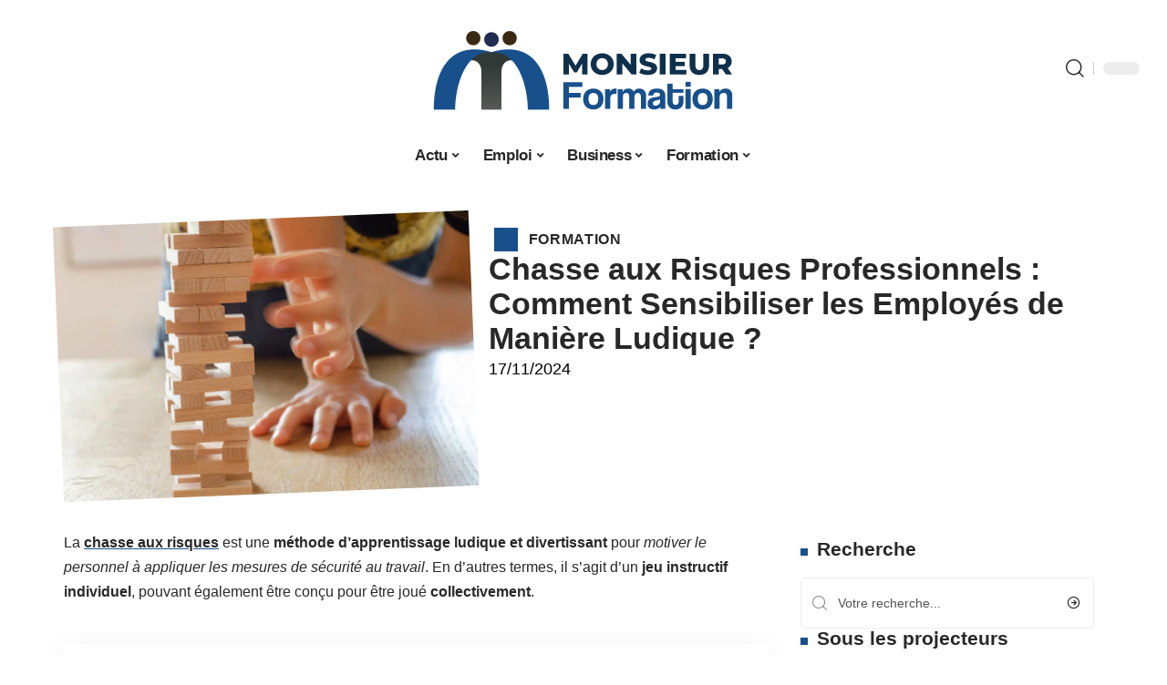

--- FILE ---
content_type: text/html; charset=UTF-8
request_url: https://www.monsieur-formation.com/chasse-aux-risques-professionnels-comment-sensibiliser-les-employes-de-maniere-ludique/
body_size: 27898
content:
<!DOCTYPE html>
<html lang="fr-FR">
<head><meta charset="UTF-8"><script>if(navigator.userAgent.match(/MSIE|Internet Explorer/i)||navigator.userAgent.match(/Trident\/7\..*?rv:11/i)){var href=document.location.href;if(!href.match(/[?&]nowprocket/)){if(href.indexOf("?")==-1){if(href.indexOf("#")==-1){document.location.href=href+"?nowprocket=1"}else{document.location.href=href.replace("#","?nowprocket=1#")}}else{if(href.indexOf("#")==-1){document.location.href=href+"&nowprocket=1"}else{document.location.href=href.replace("#","&nowprocket=1#")}}}}</script><script>(()=>{class RocketLazyLoadScripts{constructor(){this.v="2.0.4",this.userEvents=["keydown","keyup","mousedown","mouseup","mousemove","mouseover","mouseout","touchmove","touchstart","touchend","touchcancel","wheel","click","dblclick","input"],this.attributeEvents=["onblur","onclick","oncontextmenu","ondblclick","onfocus","onmousedown","onmouseenter","onmouseleave","onmousemove","onmouseout","onmouseover","onmouseup","onmousewheel","onscroll","onsubmit"]}async t(){this.i(),this.o(),/iP(ad|hone)/.test(navigator.userAgent)&&this.h(),this.u(),this.l(this),this.m(),this.k(this),this.p(this),this._(),await Promise.all([this.R(),this.L()]),this.lastBreath=Date.now(),this.S(this),this.P(),this.D(),this.O(),this.M(),await this.C(this.delayedScripts.normal),await this.C(this.delayedScripts.defer),await this.C(this.delayedScripts.async),await this.T(),await this.F(),await this.j(),await this.A(),window.dispatchEvent(new Event("rocket-allScriptsLoaded")),this.everythingLoaded=!0,this.lastTouchEnd&&await new Promise(t=>setTimeout(t,500-Date.now()+this.lastTouchEnd)),this.I(),this.H(),this.U(),this.W()}i(){this.CSPIssue=sessionStorage.getItem("rocketCSPIssue"),document.addEventListener("securitypolicyviolation",t=>{this.CSPIssue||"script-src-elem"!==t.violatedDirective||"data"!==t.blockedURI||(this.CSPIssue=!0,sessionStorage.setItem("rocketCSPIssue",!0))},{isRocket:!0})}o(){window.addEventListener("pageshow",t=>{this.persisted=t.persisted,this.realWindowLoadedFired=!0},{isRocket:!0}),window.addEventListener("pagehide",()=>{this.onFirstUserAction=null},{isRocket:!0})}h(){let t;function e(e){t=e}window.addEventListener("touchstart",e,{isRocket:!0}),window.addEventListener("touchend",function i(o){o.changedTouches[0]&&t.changedTouches[0]&&Math.abs(o.changedTouches[0].pageX-t.changedTouches[0].pageX)<10&&Math.abs(o.changedTouches[0].pageY-t.changedTouches[0].pageY)<10&&o.timeStamp-t.timeStamp<200&&(window.removeEventListener("touchstart",e,{isRocket:!0}),window.removeEventListener("touchend",i,{isRocket:!0}),"INPUT"===o.target.tagName&&"text"===o.target.type||(o.target.dispatchEvent(new TouchEvent("touchend",{target:o.target,bubbles:!0})),o.target.dispatchEvent(new MouseEvent("mouseover",{target:o.target,bubbles:!0})),o.target.dispatchEvent(new PointerEvent("click",{target:o.target,bubbles:!0,cancelable:!0,detail:1,clientX:o.changedTouches[0].clientX,clientY:o.changedTouches[0].clientY})),event.preventDefault()))},{isRocket:!0})}q(t){this.userActionTriggered||("mousemove"!==t.type||this.firstMousemoveIgnored?"keyup"===t.type||"mouseover"===t.type||"mouseout"===t.type||(this.userActionTriggered=!0,this.onFirstUserAction&&this.onFirstUserAction()):this.firstMousemoveIgnored=!0),"click"===t.type&&t.preventDefault(),t.stopPropagation(),t.stopImmediatePropagation(),"touchstart"===this.lastEvent&&"touchend"===t.type&&(this.lastTouchEnd=Date.now()),"click"===t.type&&(this.lastTouchEnd=0),this.lastEvent=t.type,t.composedPath&&t.composedPath()[0].getRootNode()instanceof ShadowRoot&&(t.rocketTarget=t.composedPath()[0]),this.savedUserEvents.push(t)}u(){this.savedUserEvents=[],this.userEventHandler=this.q.bind(this),this.userEvents.forEach(t=>window.addEventListener(t,this.userEventHandler,{passive:!1,isRocket:!0})),document.addEventListener("visibilitychange",this.userEventHandler,{isRocket:!0})}U(){this.userEvents.forEach(t=>window.removeEventListener(t,this.userEventHandler,{passive:!1,isRocket:!0})),document.removeEventListener("visibilitychange",this.userEventHandler,{isRocket:!0}),this.savedUserEvents.forEach(t=>{(t.rocketTarget||t.target).dispatchEvent(new window[t.constructor.name](t.type,t))})}m(){const t="return false",e=Array.from(this.attributeEvents,t=>"data-rocket-"+t),i="["+this.attributeEvents.join("],[")+"]",o="[data-rocket-"+this.attributeEvents.join("],[data-rocket-")+"]",s=(e,i,o)=>{o&&o!==t&&(e.setAttribute("data-rocket-"+i,o),e["rocket"+i]=new Function("event",o),e.setAttribute(i,t))};new MutationObserver(t=>{for(const n of t)"attributes"===n.type&&(n.attributeName.startsWith("data-rocket-")||this.everythingLoaded?n.attributeName.startsWith("data-rocket-")&&this.everythingLoaded&&this.N(n.target,n.attributeName.substring(12)):s(n.target,n.attributeName,n.target.getAttribute(n.attributeName))),"childList"===n.type&&n.addedNodes.forEach(t=>{if(t.nodeType===Node.ELEMENT_NODE)if(this.everythingLoaded)for(const i of[t,...t.querySelectorAll(o)])for(const t of i.getAttributeNames())e.includes(t)&&this.N(i,t.substring(12));else for(const e of[t,...t.querySelectorAll(i)])for(const t of e.getAttributeNames())this.attributeEvents.includes(t)&&s(e,t,e.getAttribute(t))})}).observe(document,{subtree:!0,childList:!0,attributeFilter:[...this.attributeEvents,...e]})}I(){this.attributeEvents.forEach(t=>{document.querySelectorAll("[data-rocket-"+t+"]").forEach(e=>{this.N(e,t)})})}N(t,e){const i=t.getAttribute("data-rocket-"+e);i&&(t.setAttribute(e,i),t.removeAttribute("data-rocket-"+e))}k(t){Object.defineProperty(HTMLElement.prototype,"onclick",{get(){return this.rocketonclick||null},set(e){this.rocketonclick=e,this.setAttribute(t.everythingLoaded?"onclick":"data-rocket-onclick","this.rocketonclick(event)")}})}S(t){function e(e,i){let o=e[i];e[i]=null,Object.defineProperty(e,i,{get:()=>o,set(s){t.everythingLoaded?o=s:e["rocket"+i]=o=s}})}e(document,"onreadystatechange"),e(window,"onload"),e(window,"onpageshow");try{Object.defineProperty(document,"readyState",{get:()=>t.rocketReadyState,set(e){t.rocketReadyState=e},configurable:!0}),document.readyState="loading"}catch(t){console.log("WPRocket DJE readyState conflict, bypassing")}}l(t){this.originalAddEventListener=EventTarget.prototype.addEventListener,this.originalRemoveEventListener=EventTarget.prototype.removeEventListener,this.savedEventListeners=[],EventTarget.prototype.addEventListener=function(e,i,o){o&&o.isRocket||!t.B(e,this)&&!t.userEvents.includes(e)||t.B(e,this)&&!t.userActionTriggered||e.startsWith("rocket-")||t.everythingLoaded?t.originalAddEventListener.call(this,e,i,o):(t.savedEventListeners.push({target:this,remove:!1,type:e,func:i,options:o}),"mouseenter"!==e&&"mouseleave"!==e||t.originalAddEventListener.call(this,e,t.savedUserEvents.push,o))},EventTarget.prototype.removeEventListener=function(e,i,o){o&&o.isRocket||!t.B(e,this)&&!t.userEvents.includes(e)||t.B(e,this)&&!t.userActionTriggered||e.startsWith("rocket-")||t.everythingLoaded?t.originalRemoveEventListener.call(this,e,i,o):t.savedEventListeners.push({target:this,remove:!0,type:e,func:i,options:o})}}J(t,e){this.savedEventListeners=this.savedEventListeners.filter(i=>{let o=i.type,s=i.target||window;return e!==o||t!==s||(this.B(o,s)&&(i.type="rocket-"+o),this.$(i),!1)})}H(){EventTarget.prototype.addEventListener=this.originalAddEventListener,EventTarget.prototype.removeEventListener=this.originalRemoveEventListener,this.savedEventListeners.forEach(t=>this.$(t))}$(t){t.remove?this.originalRemoveEventListener.call(t.target,t.type,t.func,t.options):this.originalAddEventListener.call(t.target,t.type,t.func,t.options)}p(t){let e;function i(e){return t.everythingLoaded?e:e.split(" ").map(t=>"load"===t||t.startsWith("load.")?"rocket-jquery-load":t).join(" ")}function o(o){function s(e){const s=o.fn[e];o.fn[e]=o.fn.init.prototype[e]=function(){return this[0]===window&&t.userActionTriggered&&("string"==typeof arguments[0]||arguments[0]instanceof String?arguments[0]=i(arguments[0]):"object"==typeof arguments[0]&&Object.keys(arguments[0]).forEach(t=>{const e=arguments[0][t];delete arguments[0][t],arguments[0][i(t)]=e})),s.apply(this,arguments),this}}if(o&&o.fn&&!t.allJQueries.includes(o)){const e={DOMContentLoaded:[],"rocket-DOMContentLoaded":[]};for(const t in e)document.addEventListener(t,()=>{e[t].forEach(t=>t())},{isRocket:!0});o.fn.ready=o.fn.init.prototype.ready=function(i){function s(){parseInt(o.fn.jquery)>2?setTimeout(()=>i.bind(document)(o)):i.bind(document)(o)}return"function"==typeof i&&(t.realDomReadyFired?!t.userActionTriggered||t.fauxDomReadyFired?s():e["rocket-DOMContentLoaded"].push(s):e.DOMContentLoaded.push(s)),o([])},s("on"),s("one"),s("off"),t.allJQueries.push(o)}e=o}t.allJQueries=[],o(window.jQuery),Object.defineProperty(window,"jQuery",{get:()=>e,set(t){o(t)}})}P(){const t=new Map;document.write=document.writeln=function(e){const i=document.currentScript,o=document.createRange(),s=i.parentElement;let n=t.get(i);void 0===n&&(n=i.nextSibling,t.set(i,n));const c=document.createDocumentFragment();o.setStart(c,0),c.appendChild(o.createContextualFragment(e)),s.insertBefore(c,n)}}async R(){return new Promise(t=>{this.userActionTriggered?t():this.onFirstUserAction=t})}async L(){return new Promise(t=>{document.addEventListener("DOMContentLoaded",()=>{this.realDomReadyFired=!0,t()},{isRocket:!0})})}async j(){return this.realWindowLoadedFired?Promise.resolve():new Promise(t=>{window.addEventListener("load",t,{isRocket:!0})})}M(){this.pendingScripts=[];this.scriptsMutationObserver=new MutationObserver(t=>{for(const e of t)e.addedNodes.forEach(t=>{"SCRIPT"!==t.tagName||t.noModule||t.isWPRocket||this.pendingScripts.push({script:t,promise:new Promise(e=>{const i=()=>{const i=this.pendingScripts.findIndex(e=>e.script===t);i>=0&&this.pendingScripts.splice(i,1),e()};t.addEventListener("load",i,{isRocket:!0}),t.addEventListener("error",i,{isRocket:!0}),setTimeout(i,1e3)})})})}),this.scriptsMutationObserver.observe(document,{childList:!0,subtree:!0})}async F(){await this.X(),this.pendingScripts.length?(await this.pendingScripts[0].promise,await this.F()):this.scriptsMutationObserver.disconnect()}D(){this.delayedScripts={normal:[],async:[],defer:[]},document.querySelectorAll("script[type$=rocketlazyloadscript]").forEach(t=>{t.hasAttribute("data-rocket-src")?t.hasAttribute("async")&&!1!==t.async?this.delayedScripts.async.push(t):t.hasAttribute("defer")&&!1!==t.defer||"module"===t.getAttribute("data-rocket-type")?this.delayedScripts.defer.push(t):this.delayedScripts.normal.push(t):this.delayedScripts.normal.push(t)})}async _(){await this.L();let t=[];document.querySelectorAll("script[type$=rocketlazyloadscript][data-rocket-src]").forEach(e=>{let i=e.getAttribute("data-rocket-src");if(i&&!i.startsWith("data:")){i.startsWith("//")&&(i=location.protocol+i);try{const o=new URL(i).origin;o!==location.origin&&t.push({src:o,crossOrigin:e.crossOrigin||"module"===e.getAttribute("data-rocket-type")})}catch(t){}}}),t=[...new Map(t.map(t=>[JSON.stringify(t),t])).values()],this.Y(t,"preconnect")}async G(t){if(await this.K(),!0!==t.noModule||!("noModule"in HTMLScriptElement.prototype))return new Promise(e=>{let i;function o(){(i||t).setAttribute("data-rocket-status","executed"),e()}try{if(navigator.userAgent.includes("Firefox/")||""===navigator.vendor||this.CSPIssue)i=document.createElement("script"),[...t.attributes].forEach(t=>{let e=t.nodeName;"type"!==e&&("data-rocket-type"===e&&(e="type"),"data-rocket-src"===e&&(e="src"),i.setAttribute(e,t.nodeValue))}),t.text&&(i.text=t.text),t.nonce&&(i.nonce=t.nonce),i.hasAttribute("src")?(i.addEventListener("load",o,{isRocket:!0}),i.addEventListener("error",()=>{i.setAttribute("data-rocket-status","failed-network"),e()},{isRocket:!0}),setTimeout(()=>{i.isConnected||e()},1)):(i.text=t.text,o()),i.isWPRocket=!0,t.parentNode.replaceChild(i,t);else{const i=t.getAttribute("data-rocket-type"),s=t.getAttribute("data-rocket-src");i?(t.type=i,t.removeAttribute("data-rocket-type")):t.removeAttribute("type"),t.addEventListener("load",o,{isRocket:!0}),t.addEventListener("error",i=>{this.CSPIssue&&i.target.src.startsWith("data:")?(console.log("WPRocket: CSP fallback activated"),t.removeAttribute("src"),this.G(t).then(e)):(t.setAttribute("data-rocket-status","failed-network"),e())},{isRocket:!0}),s?(t.fetchPriority="high",t.removeAttribute("data-rocket-src"),t.src=s):t.src="data:text/javascript;base64,"+window.btoa(unescape(encodeURIComponent(t.text)))}}catch(i){t.setAttribute("data-rocket-status","failed-transform"),e()}});t.setAttribute("data-rocket-status","skipped")}async C(t){const e=t.shift();return e?(e.isConnected&&await this.G(e),this.C(t)):Promise.resolve()}O(){this.Y([...this.delayedScripts.normal,...this.delayedScripts.defer,...this.delayedScripts.async],"preload")}Y(t,e){this.trash=this.trash||[];let i=!0;var o=document.createDocumentFragment();t.forEach(t=>{const s=t.getAttribute&&t.getAttribute("data-rocket-src")||t.src;if(s&&!s.startsWith("data:")){const n=document.createElement("link");n.href=s,n.rel=e,"preconnect"!==e&&(n.as="script",n.fetchPriority=i?"high":"low"),t.getAttribute&&"module"===t.getAttribute("data-rocket-type")&&(n.crossOrigin=!0),t.crossOrigin&&(n.crossOrigin=t.crossOrigin),t.integrity&&(n.integrity=t.integrity),t.nonce&&(n.nonce=t.nonce),o.appendChild(n),this.trash.push(n),i=!1}}),document.head.appendChild(o)}W(){this.trash.forEach(t=>t.remove())}async T(){try{document.readyState="interactive"}catch(t){}this.fauxDomReadyFired=!0;try{await this.K(),this.J(document,"readystatechange"),document.dispatchEvent(new Event("rocket-readystatechange")),await this.K(),document.rocketonreadystatechange&&document.rocketonreadystatechange(),await this.K(),this.J(document,"DOMContentLoaded"),document.dispatchEvent(new Event("rocket-DOMContentLoaded")),await this.K(),this.J(window,"DOMContentLoaded"),window.dispatchEvent(new Event("rocket-DOMContentLoaded"))}catch(t){console.error(t)}}async A(){try{document.readyState="complete"}catch(t){}try{await this.K(),this.J(document,"readystatechange"),document.dispatchEvent(new Event("rocket-readystatechange")),await this.K(),document.rocketonreadystatechange&&document.rocketonreadystatechange(),await this.K(),this.J(window,"load"),window.dispatchEvent(new Event("rocket-load")),await this.K(),window.rocketonload&&window.rocketonload(),await this.K(),this.allJQueries.forEach(t=>t(window).trigger("rocket-jquery-load")),await this.K(),this.J(window,"pageshow");const t=new Event("rocket-pageshow");t.persisted=this.persisted,window.dispatchEvent(t),await this.K(),window.rocketonpageshow&&window.rocketonpageshow({persisted:this.persisted})}catch(t){console.error(t)}}async K(){Date.now()-this.lastBreath>45&&(await this.X(),this.lastBreath=Date.now())}async X(){return document.hidden?new Promise(t=>setTimeout(t)):new Promise(t=>requestAnimationFrame(t))}B(t,e){return e===document&&"readystatechange"===t||(e===document&&"DOMContentLoaded"===t||(e===window&&"DOMContentLoaded"===t||(e===window&&"load"===t||e===window&&"pageshow"===t)))}static run(){(new RocketLazyLoadScripts).t()}}RocketLazyLoadScripts.run()})();</script>
    
    <meta http-equiv="X-UA-Compatible" content="IE=edge">
    <meta name="viewport" content="width=device-width, initial-scale=1">
    <link rel="profile" href="https://gmpg.org/xfn/11">
	<meta name='robots' content='index, follow, max-image-preview:large, max-snippet:-1, max-video-preview:-1' />
            <link rel="apple-touch-icon" href="https://www.monsieur-formation.com/wp-content/uploads/monsieur-formation.com-512x512_2-1.png"/>
		            <meta name="msapplication-TileColor" content="#ffffff">
            <meta name="msapplication-TileImage" content="https://www.monsieur-formation.com/wp-content/uploads/monsieur-formation.com-512x512_2-1.png"/>
		<meta http-equiv="Content-Security-Policy" content="upgrade-insecure-requests">

	<!-- This site is optimized with the Yoast SEO plugin v26.8 - https://yoast.com/product/yoast-seo-wordpress/ -->
	<title>Chasse aux Risques Professionnels : Comment Sensibiliser les Employés de Manière Ludique ? - Monsieur Formation</title>
	<link rel="canonical" href="https://www.monsieur-formation.com/chasse-aux-risques-professionnels-comment-sensibiliser-les-employes-de-maniere-ludique/" />
	<meta property="og:locale" content="fr_FR" />
	<meta property="og:type" content="article" />
	<meta property="og:title" content="Chasse aux Risques Professionnels : Comment Sensibiliser les Employés de Manière Ludique ? - Monsieur Formation" />
	<meta property="og:description" content="La chasse aux risques est une méthode d’apprentissage ludique et divertissant pour motiver le personnel à appliquer les mesures de sécurité au travail. En d’autres termes, il s’agit d’un jeu instructif individuel, pouvant également être conçu pour être joué collectivement.ContentsPrincipes de la chasse aux risquesObjectif de la chasse aux risquesLes supports utilisés dans un jeu de chasse aux risquesLes étapes d’une chasse [&hellip;]" />
	<meta property="og:url" content="https://www.monsieur-formation.com/chasse-aux-risques-professionnels-comment-sensibiliser-les-employes-de-maniere-ludique/" />
	<meta property="og:site_name" content="Monsieur Formation" />
	<meta property="article:published_time" content="2024-11-17T00:01:00+00:00" />
	<meta property="article:modified_time" content="2024-11-17T16:37:42+00:00" />
	<meta property="og:image" content="https://www.monsieur-formation.com/wp-content/uploads/jenga-6380189_1280-scaled.jpg" />
	<meta property="og:image:width" content="1200" />
	<meta property="og:image:height" content="795" />
	<meta property="og:image:type" content="image/jpeg" />
	<meta name="author" content="smartuser" />
	<meta name="twitter:card" content="summary_large_image" />
	<meta name="twitter:label1" content="Écrit par" />
	<meta name="twitter:data1" content="smartuser" />
	<meta name="twitter:label2" content="Durée de lecture estimée" />
	<meta name="twitter:data2" content="7 minutes" />
	<script type="application/ld+json" class="yoast-schema-graph">{"@context":"https://schema.org","@graph":[{"@type":"Article","@id":"https://www.monsieur-formation.com/chasse-aux-risques-professionnels-comment-sensibiliser-les-employes-de-maniere-ludique/#article","isPartOf":{"@id":"https://www.monsieur-formation.com/chasse-aux-risques-professionnels-comment-sensibiliser-les-employes-de-maniere-ludique/"},"author":{"name":"smartuser","@id":"https://www.monsieur-formation.com/#/schema/person/454ba4e11edf60737a3d04c73a80a17c"},"headline":"Chasse aux Risques Professionnels : Comment Sensibiliser les Employés de Manière Ludique ?","datePublished":"2024-11-17T00:01:00+00:00","dateModified":"2024-11-17T16:37:42+00:00","mainEntityOfPage":{"@id":"https://www.monsieur-formation.com/chasse-aux-risques-professionnels-comment-sensibiliser-les-employes-de-maniere-ludique/"},"wordCount":1390,"image":{"@id":"https://www.monsieur-formation.com/chasse-aux-risques-professionnels-comment-sensibiliser-les-employes-de-maniere-ludique/#primaryimage"},"thumbnailUrl":"https://www.monsieur-formation.com/wp-content/uploads/jenga-6380189_1280-scaled.jpg","articleSection":["Formation"],"inLanguage":"fr-FR"},{"@type":"WebPage","@id":"https://www.monsieur-formation.com/chasse-aux-risques-professionnels-comment-sensibiliser-les-employes-de-maniere-ludique/","url":"https://www.monsieur-formation.com/chasse-aux-risques-professionnels-comment-sensibiliser-les-employes-de-maniere-ludique/","name":"Chasse aux Risques Professionnels : Comment Sensibiliser les Employés de Manière Ludique ? - Monsieur Formation","isPartOf":{"@id":"https://www.monsieur-formation.com/#website"},"primaryImageOfPage":{"@id":"https://www.monsieur-formation.com/chasse-aux-risques-professionnels-comment-sensibiliser-les-employes-de-maniere-ludique/#primaryimage"},"image":{"@id":"https://www.monsieur-formation.com/chasse-aux-risques-professionnels-comment-sensibiliser-les-employes-de-maniere-ludique/#primaryimage"},"thumbnailUrl":"https://www.monsieur-formation.com/wp-content/uploads/jenga-6380189_1280-scaled.jpg","datePublished":"2024-11-17T00:01:00+00:00","dateModified":"2024-11-17T16:37:42+00:00","author":{"@id":"https://www.monsieur-formation.com/#/schema/person/454ba4e11edf60737a3d04c73a80a17c"},"breadcrumb":{"@id":"https://www.monsieur-formation.com/chasse-aux-risques-professionnels-comment-sensibiliser-les-employes-de-maniere-ludique/#breadcrumb"},"inLanguage":"fr-FR","potentialAction":[{"@type":"ReadAction","target":["https://www.monsieur-formation.com/chasse-aux-risques-professionnels-comment-sensibiliser-les-employes-de-maniere-ludique/"]}]},{"@type":"ImageObject","inLanguage":"fr-FR","@id":"https://www.monsieur-formation.com/chasse-aux-risques-professionnels-comment-sensibiliser-les-employes-de-maniere-ludique/#primaryimage","url":"https://www.monsieur-formation.com/wp-content/uploads/jenga-6380189_1280-scaled.jpg","contentUrl":"https://www.monsieur-formation.com/wp-content/uploads/jenga-6380189_1280-scaled.jpg","width":1200,"height":795},{"@type":"BreadcrumbList","@id":"https://www.monsieur-formation.com/chasse-aux-risques-professionnels-comment-sensibiliser-les-employes-de-maniere-ludique/#breadcrumb","itemListElement":[{"@type":"ListItem","position":1,"name":"Accueil","item":"https://www.monsieur-formation.com/"},{"@type":"ListItem","position":2,"name":"Chasse aux Risques Professionnels : Comment Sensibiliser les Employés de Manière Ludique ?"}]},{"@type":"WebSite","@id":"https://www.monsieur-formation.com/#website","url":"https://www.monsieur-formation.com/","name":"Monsieur Formation","description":"Se former et évoluer","potentialAction":[{"@type":"SearchAction","target":{"@type":"EntryPoint","urlTemplate":"https://www.monsieur-formation.com/?s={search_term_string}"},"query-input":{"@type":"PropertyValueSpecification","valueRequired":true,"valueName":"search_term_string"}}],"inLanguage":"fr-FR"},{"@type":"Person","@id":"https://www.monsieur-formation.com/#/schema/person/454ba4e11edf60737a3d04c73a80a17c","name":"smartuser","image":{"@type":"ImageObject","inLanguage":"fr-FR","@id":"https://www.monsieur-formation.com/#/schema/person/image/","url":"https://secure.gravatar.com/avatar/9b2fa3fec98797e137a730810716b5cf0ad0cb447d4699632349b1952301bd22?s=96&d=mm&r=g","contentUrl":"https://secure.gravatar.com/avatar/9b2fa3fec98797e137a730810716b5cf0ad0cb447d4699632349b1952301bd22?s=96&d=mm&r=g","caption":"smartuser"}}]}</script>
	<!-- / Yoast SEO plugin. -->


<link rel="alternate" type="application/rss+xml" title="Monsieur Formation &raquo; Flux" href="https://www.monsieur-formation.com/feed/" />
<link rel="alternate" title="oEmbed (JSON)" type="application/json+oembed" href="https://www.monsieur-formation.com/wp-json/oembed/1.0/embed?url=https%3A%2F%2Fwww.monsieur-formation.com%2Fchasse-aux-risques-professionnels-comment-sensibiliser-les-employes-de-maniere-ludique%2F" />
<link rel="alternate" title="oEmbed (XML)" type="text/xml+oembed" href="https://www.monsieur-formation.com/wp-json/oembed/1.0/embed?url=https%3A%2F%2Fwww.monsieur-formation.com%2Fchasse-aux-risques-professionnels-comment-sensibiliser-les-employes-de-maniere-ludique%2F&#038;format=xml" />
<style id='wp-img-auto-sizes-contain-inline-css'>
img:is([sizes=auto i],[sizes^="auto," i]){contain-intrinsic-size:3000px 1500px}
/*# sourceURL=wp-img-auto-sizes-contain-inline-css */
</style>
<link data-minify="1" rel='stylesheet' id='global-tweaks-css' href='https://www.monsieur-formation.com/wp-content/cache/min/1/wp-content/plugins/zz-awp-optimize/assets/css/global-tweaks.css?ver=1769229085' media='all' />
<link data-minify="1" rel='stylesheet' id='theme-tweaks-css' href='https://www.monsieur-formation.com/wp-content/cache/min/1/wp-content/plugins/zz-awp-optimize/inc/themes/foxiz/assets/css/tweaks.css?ver=1769229085' media='all' />
<link data-minify="1" rel='stylesheet' id='font-system-css' href='https://www.monsieur-formation.com/wp-content/cache/min/1/wp-content/plugins/zz-awp-optimize/assets/css/font-system.css?ver=1769229085' media='all' />
<style id='wp-emoji-styles-inline-css'>

	img.wp-smiley, img.emoji {
		display: inline !important;
		border: none !important;
		box-shadow: none !important;
		height: 1em !important;
		width: 1em !important;
		margin: 0 0.07em !important;
		vertical-align: -0.1em !important;
		background: none !important;
		padding: 0 !important;
	}
/*# sourceURL=wp-emoji-styles-inline-css */
</style>
<link rel='stylesheet' id='elementor-frontend-css' href='https://www.monsieur-formation.com/wp-content/plugins/elementor/assets/css/frontend.min.css?ver=3.34.2' media='all' />
<link rel='stylesheet' id='elementor-post-4438-css' href='https://www.monsieur-formation.com/wp-content/uploads/elementor/css/post-4438.css?ver=1769229085' media='all' />
<link rel='stylesheet' id='elementor-post-4505-css' href='https://www.monsieur-formation.com/wp-content/uploads/elementor/css/post-4505.css?ver=1769229085' media='all' />
<link data-minify="1" rel='stylesheet' id='foxiz-main-css' href='https://www.monsieur-formation.com/wp-content/cache/min/1/wp-content/themes/foxiz/assets/css/main.css?ver=1769229086' media='all' />
<link data-minify="1" rel='stylesheet' id='foxiz-print-css' href='https://www.monsieur-formation.com/wp-content/cache/min/1/wp-content/themes/foxiz/assets/css/print.css?ver=1769229086' media='all' />
<link rel='stylesheet' id='foxiz-style-css' href='https://www.monsieur-formation.com/wp-content/themes/foxiz-child-034/style.css?ver=1.8.1' media='all' />
<style id='foxiz-style-inline-css'>
:root {--g-color :#18508c;--g-color-90 :#18508ce6;}[data-theme="dark"], .light-scheme {--wc-add-cart-color :#ffffff;}[data-theme="dark"].is-hd-4 {--nav-bg: #191c20;--nav-bg-from: #191c20;--nav-bg-to: #191c20;}[data-theme="dark"].is-hd-5, [data-theme="dark"].is-hd-5:not(.sticky-on) {--nav-bg: #191c20;--nav-bg-from: #191c20;--nav-bg-to: #191c20;}:root {--max-width-wo-sb : 860px;--hyperlink-line-color :var(--g-color);}.search-header:before { background-repeat : no-repeat;background-size : cover;background-attachment : scroll;background-position : center center;}[data-theme="dark"] .search-header:before { background-repeat : no-repeat;background-size : cover;background-attachment : scroll;background-position : center center;}.footer-has-bg { background-color : #88888812;}#amp-mobile-version-switcher { display: none; }
/*# sourceURL=foxiz-style-inline-css */
</style>
<link data-minify="1" rel='stylesheet' id='foxiz-parent-css' href='https://www.monsieur-formation.com/wp-content/cache/min/1/wp-content/themes/foxiz/style.css?ver=1769229086' media='all' />
<link rel='stylesheet' id='foxiz-child-css' href='https://www.monsieur-formation.com/wp-content/themes/foxiz-child-034/style.css?ver=1766002660' media='all' />
<link data-minify="1" rel='stylesheet' id='foxiz-theme034-color-css' href='https://www.monsieur-formation.com/wp-content/cache/min/1/wp-content/themes/foxiz-child-034/style-theme034-color.css?ver=1769229086' media='all' />
<link data-minify="1" rel='stylesheet' id='foxiz-theme034-general-css' href='https://www.monsieur-formation.com/wp-content/cache/min/1/wp-content/themes/foxiz-child-034/style-theme034-general.css?ver=1769229086' media='all' />
<link data-minify="1" rel='stylesheet' id='foxiz-theme034-css' href='https://www.monsieur-formation.com/wp-content/cache/min/1/wp-content/themes/foxiz-child-034/style-theme034.css?ver=1769229086' media='all' />
<link data-minify="1" rel='stylesheet' id='foxiz-contact-css' href='https://www.monsieur-formation.com/wp-content/cache/min/1/wp-content/themes/foxiz-child-034/style-contact.css?ver=1769229086' media='all' />
<link data-minify="1" rel='stylesheet' id='foxiz-custom-css' href='https://www.monsieur-formation.com/wp-content/cache/min/1/wp-content/themes/foxiz-child-034/style-custom.css?ver=1769229086' media='all' />
<style id='rocket-lazyload-inline-css'>
.rll-youtube-player{position:relative;padding-bottom:56.23%;height:0;overflow:hidden;max-width:100%;}.rll-youtube-player:focus-within{outline: 2px solid currentColor;outline-offset: 5px;}.rll-youtube-player iframe{position:absolute;top:0;left:0;width:100%;height:100%;z-index:100;background:0 0}.rll-youtube-player img{bottom:0;display:block;left:0;margin:auto;max-width:100%;width:100%;position:absolute;right:0;top:0;border:none;height:auto;-webkit-transition:.4s all;-moz-transition:.4s all;transition:.4s all}.rll-youtube-player img:hover{-webkit-filter:brightness(75%)}.rll-youtube-player .play{height:100%;width:100%;left:0;top:0;position:absolute;background:var(--wpr-bg-a6f260aa-b778-4df9-a577-8137d5c57fd4) no-repeat center;background-color: transparent !important;cursor:pointer;border:none;}.wp-embed-responsive .wp-has-aspect-ratio .rll-youtube-player{position:absolute;padding-bottom:0;width:100%;height:100%;top:0;bottom:0;left:0;right:0}
/*# sourceURL=rocket-lazyload-inline-css */
</style>
<script src="https://www.monsieur-formation.com/wp-includes/js/jquery/jquery.min.js?ver=3.7.1" id="jquery-core-js" data-rocket-defer defer></script>
<script src="https://www.monsieur-formation.com/wp-includes/js/jquery/jquery-migrate.min.js?ver=3.4.1" id="jquery-migrate-js" data-rocket-defer defer></script>
<link rel="preload" href="https://www.monsieur-formation.com/wp-content/themes/foxiz/assets/fonts/icons.woff2" as="font" type="font/woff2" crossorigin="anonymous"> <link rel="https://api.w.org/" href="https://www.monsieur-formation.com/wp-json/" /><link rel="alternate" title="JSON" type="application/json" href="https://www.monsieur-formation.com/wp-json/wp/v2/posts/2147" /><meta name="generator" content="WordPress 6.9" />
<link rel='shortlink' href='https://www.monsieur-formation.com/?p=2147' />
<link rel="EditURI" type="application/rsd+xml" title="RSD" href="https://www.monsieur-formation.com/send.php?rsd" />
<!-- Google tag (gtag.js) -->
<script type="rocketlazyloadscript" async data-rocket-src="https://www.googletagmanager.com/gtag/js?id=G-51JY5EZJHN"></script>
<script type="rocketlazyloadscript">
  window.dataLayer = window.dataLayer || [];
  function gtag(){dataLayer.push(arguments);}
  gtag('js', new Date());

  gtag('config', 'G-51JY5EZJHN');
</script>
<link rel="icon" type="image/png" href="/wp-content/uploads/fbrfg/favicon-96x96.png" sizes="96x96" />
<link rel="icon" type="image/svg+xml" href="/wp-content/uploads/fbrfg/favicon.svg" />
<link rel="shortcut icon" href="/wp-content/uploads/fbrfg/favicon.ico" />
<link rel="apple-touch-icon" sizes="180x180" href="/wp-content/uploads/fbrfg/apple-touch-icon.png" />
<link rel="manifest" href="/wp-content/uploads/fbrfg/site.webmanifest" /><style>
        .elementor-widget-sidebar {
            position: sticky !important;
            top: 20px !important;
        }
    </style><meta name="generator" content="Elementor 3.34.2; features: e_font_icon_svg, additional_custom_breakpoints; settings: css_print_method-external, google_font-enabled, font_display-swap">
			<style>
				.e-con.e-parent:nth-of-type(n+4):not(.e-lazyloaded):not(.e-no-lazyload),
				.e-con.e-parent:nth-of-type(n+4):not(.e-lazyloaded):not(.e-no-lazyload) * {
					background-image: none !important;
				}
				@media screen and (max-height: 1024px) {
					.e-con.e-parent:nth-of-type(n+3):not(.e-lazyloaded):not(.e-no-lazyload),
					.e-con.e-parent:nth-of-type(n+3):not(.e-lazyloaded):not(.e-no-lazyload) * {
						background-image: none !important;
					}
				}
				@media screen and (max-height: 640px) {
					.e-con.e-parent:nth-of-type(n+2):not(.e-lazyloaded):not(.e-no-lazyload),
					.e-con.e-parent:nth-of-type(n+2):not(.e-lazyloaded):not(.e-no-lazyload) * {
						background-image: none !important;
					}
				}
			</style>
			<noscript><style id="rocket-lazyload-nojs-css">.rll-youtube-player, [data-lazy-src]{display:none !important;}</style></noscript><style id="wpr-lazyload-bg-container"></style><style id="wpr-lazyload-bg-exclusion"></style>
<noscript>
<style id="wpr-lazyload-bg-nostyle">.rll-youtube-player .play{--wpr-bg-a6f260aa-b778-4df9-a577-8137d5c57fd4: url('https://www.monsieur-formation.com/wp-content/plugins/wp-rocket/assets/img/youtube.png');}</style>
</noscript>
<script type="application/javascript">const rocket_pairs = [{"selector":".rll-youtube-player .play","style":".rll-youtube-player .play{--wpr-bg-a6f260aa-b778-4df9-a577-8137d5c57fd4: url('https:\/\/www.monsieur-formation.com\/wp-content\/plugins\/wp-rocket\/assets\/img\/youtube.png');}","hash":"a6f260aa-b778-4df9-a577-8137d5c57fd4","url":"https:\/\/www.monsieur-formation.com\/wp-content\/plugins\/wp-rocket\/assets\/img\/youtube.png"}]; const rocket_excluded_pairs = [];</script><meta name="generator" content="WP Rocket 3.20.3" data-wpr-features="wpr_lazyload_css_bg_img wpr_delay_js wpr_defer_js wpr_minify_js wpr_lazyload_images wpr_lazyload_iframes wpr_image_dimensions wpr_cache_webp wpr_minify_css wpr_desktop" /></head>
<body data-rsssl=1 class="wp-singular post-template-default single single-post postid-2147 single-format-standard wp-embed-responsive wp-theme-foxiz wp-child-theme-foxiz-child-034 elementor-default elementor-kit-4438 menu-ani-1 hover-ani-1 is-rm-1 is-hd-5 is-stemplate is-backtop none-m-backtop is-mstick is-smart-sticky sync-bookmarks" data-theme="default">
<div data-rocket-location-hash="7e4f4a3adee48df92822953dbaffab3d" class="site-outer">
	        <header data-rocket-location-hash="72b3466cc4fb913b837b2431957584e6" id="site-header" class="header-wrap rb-section header-5 header-fw style-none has-quick-menu">
			        <div data-rocket-location-hash="bf588db960b64fe2d3b70204ea757e70" class="reading-indicator"><span id="reading-progress"></span></div>
		            <div data-rocket-location-hash="eaf1f195b4aae053ed5d930ce5d3c91f" class="logo-sec">
                <div class="logo-sec-inner rb-container edge-padding">
                    <div class="logo-sec-left">
						                    </div>
                    <div class="logo-sec-center">        <div class="logo-wrap is-image-logo site-branding">
            <a href="https://www.monsieur-formation.com/" class="logo" title="Monsieur Formation">
				<img width="800" height="400" class="logo-default" data-mode="default" src="https://www.monsieur-formation.com/wp-content/uploads/monsieur-formation.com-800x400-1.png" srcset="https://www.monsieur-formation.com/wp-content/uploads/monsieur-formation.com-800x400-1.png 1x,https://www.monsieur-formation.com/wp-content/uploads/monsieur-formation.com-800x400-1.png 2x" alt="Monsieur Formation" decoding="async" loading="eager"><img width="800" height="400" class="logo-dark" data-mode="dark" src="https://www.monsieur-formation.com/wp-content/uploads/monsieur-formation.com-800x400-1.png" srcset="https://www.monsieur-formation.com/wp-content/uploads/monsieur-formation.com-800x400-1.png 1x,https://www.monsieur-formation.com/wp-content/uploads/monsieur-formation.com-800x400-1.png 2x" alt="Monsieur Formation" decoding="async" loading="eager">            </a>
        </div>
		</div>
                    <div class="logo-sec-right">
                        <div class="navbar-right">
							        <div class="wnav-holder w-header-search header-dropdown-outer">
            <a href="#" data-title="Recherche" class="icon-holder header-element search-btn search-trigger" aria-label="search">
				<i class="rbi rbi-search wnav-icon" aria-hidden="true"></i>				            </a>
			                <div class="header-dropdown">
                    <div class="header-search-form">
						        <form method="get" action="https://www.monsieur-formation.com/" class="rb-search-form">
            <div class="search-form-inner">
				                    <span class="search-icon"><i class="rbi rbi-search" aria-hidden="true"></i></span>
				                <span class="search-text"><input type="text" class="field" placeholder="Votre recherche..." value="" name="s"/></span>
                <span class="rb-search-submit"><input type="submit" value="Recherche"/>                        <i class="rbi rbi-cright" aria-hidden="true"></i></span>
            </div>
        </form>
							                    </div>
                </div>
			        </div>
		        <div class="dark-mode-toggle-wrap">
            <div class="dark-mode-toggle">
                <span class="dark-mode-slide">
                    <i class="dark-mode-slide-btn mode-icon-dark" data-title="Mode lumière"><svg class="svg-icon svg-mode-dark" aria-hidden="true" role="img" focusable="false" xmlns="http://www.w3.org/2000/svg" viewBox="0 0 512 512"><path fill="currentColor" d="M507.681,209.011c-1.297-6.991-7.324-12.111-14.433-12.262c-7.104-0.122-13.347,4.711-14.936,11.643 c-15.26,66.497-73.643,112.94-141.978,112.94c-80.321,0-145.667-65.346-145.667-145.666c0-68.335,46.443-126.718,112.942-141.976 c6.93-1.59,11.791-7.826,11.643-14.934c-0.149-7.108-5.269-13.136-12.259-14.434C287.546,1.454,271.735,0,256,0 C187.62,0,123.333,26.629,74.98,74.981C26.628,123.333,0,187.62,0,256s26.628,132.667,74.98,181.019 C123.333,485.371,187.62,512,256,512s132.667-26.629,181.02-74.981C485.372,388.667,512,324.38,512,256 C512,240.278,510.546,224.469,507.681,209.011z" /></svg></i>
                    <i class="dark-mode-slide-btn mode-icon-default" data-title="Mode sombre"><svg class="svg-icon svg-mode-light" aria-hidden="true" role="img" focusable="false" xmlns="http://www.w3.org/2000/svg" viewBox="0 0 232.447 232.447"><path fill="currentColor" d="M116.211,194.8c-4.143,0-7.5,3.357-7.5,7.5v22.643c0,4.143,3.357,7.5,7.5,7.5s7.5-3.357,7.5-7.5V202.3 C123.711,198.157,120.354,194.8,116.211,194.8z" /><path fill="currentColor" d="M116.211,37.645c4.143,0,7.5-3.357,7.5-7.5V7.505c0-4.143-3.357-7.5-7.5-7.5s-7.5,3.357-7.5,7.5v22.641 C108.711,34.288,112.068,37.645,116.211,37.645z" /><path fill="currentColor" d="M50.054,171.78l-16.016,16.008c-2.93,2.929-2.931,7.677-0.003,10.606c1.465,1.466,3.385,2.198,5.305,2.198 c1.919,0,3.838-0.731,5.302-2.195l16.016-16.008c2.93-2.929,2.931-7.677,0.003-10.606C57.731,168.852,52.982,168.851,50.054,171.78 z" /><path fill="currentColor" d="M177.083,62.852c1.919,0,3.838-0.731,5.302-2.195L198.4,44.649c2.93-2.929,2.931-7.677,0.003-10.606 c-2.93-2.932-7.679-2.931-10.607-0.003l-16.016,16.008c-2.93,2.929-2.931,7.677-0.003,10.607 C173.243,62.12,175.163,62.852,177.083,62.852z" /><path fill="currentColor" d="M37.645,116.224c0-4.143-3.357-7.5-7.5-7.5H7.5c-4.143,0-7.5,3.357-7.5,7.5s3.357,7.5,7.5,7.5h22.645 C34.287,123.724,37.645,120.366,37.645,116.224z" /><path fill="currentColor" d="M224.947,108.724h-22.652c-4.143,0-7.5,3.357-7.5,7.5s3.357,7.5,7.5,7.5h22.652c4.143,0,7.5-3.357,7.5-7.5 S229.09,108.724,224.947,108.724z" /><path fill="currentColor" d="M50.052,60.655c1.465,1.465,3.384,2.197,5.304,2.197c1.919,0,3.839-0.732,5.303-2.196c2.93-2.929,2.93-7.678,0.001-10.606 L44.652,34.042c-2.93-2.93-7.679-2.929-10.606-0.001c-2.93,2.929-2.93,7.678-0.001,10.606L50.052,60.655z" /><path fill="currentColor" d="M182.395,171.782c-2.93-2.929-7.679-2.93-10.606-0.001c-2.93,2.929-2.93,7.678-0.001,10.607l16.007,16.008 c1.465,1.465,3.384,2.197,5.304,2.197c1.919,0,3.839-0.732,5.303-2.196c2.93-2.929,2.93-7.678,0.001-10.607L182.395,171.782z" /><path fill="currentColor" d="M116.22,48.7c-37.232,0-67.523,30.291-67.523,67.523s30.291,67.523,67.523,67.523s67.522-30.291,67.522-67.523 S153.452,48.7,116.22,48.7z M116.22,168.747c-28.962,0-52.523-23.561-52.523-52.523S87.258,63.7,116.22,63.7 c28.961,0,52.522,23.562,52.522,52.523S145.181,168.747,116.22,168.747z" /></svg></i>
                </span>
            </div>
        </div>
		                        </div>
                    </div>
                </div>
            </div>
            <div id="navbar-outer" class="navbar-outer">
                <div id="sticky-holder" class="sticky-holder">
                    <div class="navbar-wrap">
                        <div class="rb-container edge-padding">
                            <div class="navbar-inner">
                                <div class="navbar-center">
									        <nav id="site-navigation" class="main-menu-wrap" aria-label="main menu"><ul id="menu-main-1" class="main-menu rb-menu large-menu" itemscope itemtype="https://www.schema.org/SiteNavigationElement"><li class="menu-item menu-item-type-taxonomy menu-item-object-category menu-item-91 menu-item-has-children menu-has-child-mega is-child-wide"><a href="https://www.monsieur-formation.com/actu/"><span>Actu</span></a><div class="mega-dropdown is-mega-category"><div class="rb-container edge-padding"><div class="mega-dropdown-inner"><div class="mega-header mega-header-fw"><span class="h4">Actu</span><a class="mega-link is-meta" href="https://www.monsieur-formation.com/actu/"><span>Show More</span><i class="rbi rbi-cright" aria-hidden="true"></i></a></div><div id="mega-listing-91" class="block-wrap block-small block-grid block-grid-small-1 rb-columns rb-col-5 is-gap-10"><div class="block-inner">        <div class="p-wrap p-grid p-grid-small-1" data-pid="3918">
	            <div class="feat-holder overlay-text">
				        <div class="p-featured">
			        <a class="p-flink" href="https://www.monsieur-formation.com/theorie-de-john-watson-explication-et-importance-pour-la-psychologie-moderne/" title="Théorie de John Watson : explication et importance pour la psychologie moderne">
			<img width="330" height="220" src="data:image/svg+xml,%3Csvg%20xmlns='http://www.w3.org/2000/svg'%20viewBox='0%200%20330%20220'%3E%3C/svg%3E" class="featured-img wp-post-image" alt="" decoding="async" data-lazy-src="https://www.monsieur-formation.com/wp-content/uploads/generated_10660944381614277663.png" /><noscript><img loading="lazy" width="330" height="220" src="https://www.monsieur-formation.com/wp-content/uploads/generated_10660944381614277663.png" class="featured-img wp-post-image" alt="" loading="lazy" decoding="async" /></noscript>        </a>
		        </div>
	            </div>
		        <div class="p-content">
			<span class="entry-title h4">        <a class="p-url" href="https://www.monsieur-formation.com/theorie-de-john-watson-explication-et-importance-pour-la-psychologie-moderne/" rel="bookmark">Théorie de John Watson : explication et importance pour la psychologie moderne</a></span>            <div class="p-meta">
                <div class="meta-inner is-meta">
					<span class="meta-el meta-update">
		            <time class="date date-updated" title="2026-01-22T13:27:00+01:00">22 janvier 2026</time>
		        </span>
		                </div>
				            </div>
		        </div>
		        </div>
	        <div class="p-wrap p-grid p-grid-small-1" data-pid="3897">
	            <div class="feat-holder overlay-text">
				        <div class="p-featured">
			        <a class="p-flink" href="https://www.monsieur-formation.com/ef-prix-et-tarifs-comment-fonctionne-la-plateforme/" title="EF : Prix et tarifs, comment fonctionne la plateforme ?">
			<img width="330" height="220" src="data:image/svg+xml,%3Csvg%20xmlns='http://www.w3.org/2000/svg'%20viewBox='0%200%20330%20220'%3E%3C/svg%3E" class="featured-img wp-post-image" alt="" decoding="async" data-lazy-src="https://www.monsieur-formation.com/wp-content/uploads/generated_17866153123149299589.png" /><noscript><img loading="lazy" width="330" height="220" src="https://www.monsieur-formation.com/wp-content/uploads/generated_17866153123149299589.png" class="featured-img wp-post-image" alt="" loading="lazy" decoding="async" /></noscript>        </a>
		        </div>
	            </div>
		        <div class="p-content">
			<span class="entry-title h4">        <a class="p-url" href="https://www.monsieur-formation.com/ef-prix-et-tarifs-comment-fonctionne-la-plateforme/" rel="bookmark">EF : Prix et tarifs, comment fonctionne la plateforme ?</a></span>            <div class="p-meta">
                <div class="meta-inner is-meta">
					<span class="meta-el meta-update">
		            <time class="date date-updated" title="2026-01-22T13:26:58+01:00">22 janvier 2026</time>
		        </span>
		                </div>
				            </div>
		        </div>
		        </div>
	        <div class="p-wrap p-grid p-grid-small-1" data-pid="2250">
	            <div class="feat-holder overlay-text">
				        <div class="p-featured">
			        <a class="p-flink" href="https://www.monsieur-formation.com/cest-quoi-un-open-space/" title="C&rsquo;est quoi un open space ?">
			<img width="330" height="151" src="data:image/svg+xml,%3Csvg%20xmlns='http://www.w3.org/2000/svg'%20viewBox='0%200%20330%20151'%3E%3C/svg%3E" class="featured-img wp-post-image" alt="" decoding="async" data-lazy-src="https://www.monsieur-formation.com/wp-content/uploads/open.jpg.webp" /><noscript><img loading="lazy" width="330" height="151" src="https://www.monsieur-formation.com/wp-content/uploads/open.jpg.webp" class="featured-img wp-post-image" alt="" loading="lazy" decoding="async" /></noscript>        </a>
		        </div>
	            </div>
		        <div class="p-content">
			<span class="entry-title h4">        <a class="p-url" href="https://www.monsieur-formation.com/cest-quoi-un-open-space/" rel="bookmark">C&rsquo;est quoi un open space ?</a></span>            <div class="p-meta">
                <div class="meta-inner is-meta">
					<span class="meta-el meta-update">
		            <time class="date date-updated" title="2026-01-22T13:26:54+01:00">22 janvier 2026</time>
		        </span>
		                </div>
				            </div>
		        </div>
		        </div>
	        <div class="p-wrap p-grid p-grid-small-1" data-pid="4523">
	            <div class="feat-holder overlay-text">
				        <div class="p-featured">
			        <a class="p-flink" href="https://www.monsieur-formation.com/origine-du-mot-eps-histoire-et-signification/" title="Origine du mot EPS : histoire et signification">
			<img width="330" height="220" src="data:image/svg+xml,%3Csvg%20xmlns='http://www.w3.org/2000/svg'%20viewBox='0%200%20330%20220'%3E%3C/svg%3E" class="featured-img wp-post-image" alt="Chercheur âgé lisant des livres anciens en bibliothèque" decoding="async" data-lazy-src="https://www.monsieur-formation.com/wp-content/uploads/chercheur-vieux-livre-330x220.png" /><noscript><img loading="lazy" width="330" height="220" src="https://www.monsieur-formation.com/wp-content/uploads/chercheur-vieux-livre-330x220.png" class="featured-img wp-post-image" alt="Chercheur âgé lisant des livres anciens en bibliothèque" loading="lazy" decoding="async" /></noscript>        </a>
		        </div>
	            </div>
		        <div class="p-content">
			<span class="entry-title h4">        <a class="p-url" href="https://www.monsieur-formation.com/origine-du-mot-eps-histoire-et-signification/" rel="bookmark">Origine du mot EPS : histoire et signification</a></span>            <div class="p-meta">
                <div class="meta-inner is-meta">
					<span class="meta-el meta-update">
		            <time class="date date-updated" title="2026-01-22T01:55:33+01:00">22 janvier 2026</time>
		        </span>
		                </div>
				            </div>
		        </div>
		        </div>
	        <div class="p-wrap p-grid p-grid-small-1" data-pid="2592">
	            <div class="feat-holder overlay-text">
				        <div class="p-featured">
			        <a class="p-flink" href="https://www.monsieur-formation.com/creer-du-contenu-multilingue-quelles-sont-les-options/" title="Créer du contenu multilingue facilement grâce aux bons outils">
			<img width="330" height="201" src="data:image/svg+xml,%3Csvg%20xmlns='http://www.w3.org/2000/svg'%20viewBox='0%200%20330%20201'%3E%3C/svg%3E" class="featured-img wp-post-image" alt="" decoding="async" data-lazy-src="https://www.monsieur-formation.com/wp-content/uploads/214811-1-scaled.jpg.webp" /><noscript><img loading="lazy" width="330" height="201" src="https://www.monsieur-formation.com/wp-content/uploads/214811-1-scaled.jpg.webp" class="featured-img wp-post-image" alt="" loading="lazy" decoding="async" /></noscript>        </a>
		        </div>
	            </div>
		        <div class="p-content">
			<span class="entry-title h4">        <a class="p-url" href="https://www.monsieur-formation.com/creer-du-contenu-multilingue-quelles-sont-les-options/" rel="bookmark">Créer du contenu multilingue facilement grâce aux bons outils</a></span>            <div class="p-meta">
                <div class="meta-inner is-meta">
					<span class="meta-el meta-update">
		            <time class="date date-updated" title="2026-01-20T19:52:32+01:00">20 janvier 2026</time>
		        </span>
		                </div>
				            </div>
		        </div>
		        </div>
	</div></div></div></div></div></li>
<li class="menu-item menu-item-type-taxonomy menu-item-object-category menu-item-93 menu-item-has-children menu-has-child-mega is-child-wide"><a href="https://www.monsieur-formation.com/emploi/"><span>Emploi</span></a><div class="mega-dropdown is-mega-category"><div class="rb-container edge-padding"><div class="mega-dropdown-inner"><div class="mega-header mega-header-fw"><span class="h4">Emploi</span><a class="mega-link is-meta" href="https://www.monsieur-formation.com/emploi/"><span>Show More</span><i class="rbi rbi-cright" aria-hidden="true"></i></a></div><div id="mega-listing-93" class="block-wrap block-small block-grid block-grid-small-1 rb-columns rb-col-5 is-gap-10"><div class="block-inner">        <div class="p-wrap p-grid p-grid-small-1" data-pid="3654">
	            <div class="feat-holder overlay-text">
				        <div class="p-featured">
			        <a class="p-flink" href="https://www.monsieur-formation.com/preparateur-de-commande-amazon-est-ce-un-bon-job-etudiant/" title="Préparateur de commande Amazon : est-ce un bon job étudiant ?">
			<img width="330" height="220" src="data:image/svg+xml,%3Csvg%20xmlns='http://www.w3.org/2000/svg'%20viewBox='0%200%20330%20220'%3E%3C/svg%3E" class="featured-img wp-post-image" alt="" decoding="async" data-lazy-src="https://www.monsieur-formation.com/wp-content/uploads/generated_14580371594696717319.png" /><noscript><img loading="lazy" width="330" height="220" src="https://www.monsieur-formation.com/wp-content/uploads/generated_14580371594696717319.png" class="featured-img wp-post-image" alt="" loading="lazy" decoding="async" /></noscript>        </a>
		        </div>
	            </div>
		        <div class="p-content">
			<span class="entry-title h4">        <a class="p-url" href="https://www.monsieur-formation.com/preparateur-de-commande-amazon-est-ce-un-bon-job-etudiant/" rel="bookmark">Préparateur de commande Amazon : est-ce un bon job étudiant ?</a></span>            <div class="p-meta">
                <div class="meta-inner is-meta">
					<span class="meta-el meta-update">
		            <time class="date date-updated" title="2026-01-22T13:26:59+01:00">22 janvier 2026</time>
		        </span>
		                </div>
				            </div>
		        </div>
		        </div>
	        <div class="p-wrap p-grid p-grid-small-1" data-pid="4042">
	            <div class="feat-holder overlay-text">
				        <div class="p-featured">
			        <a class="p-flink" href="https://www.monsieur-formation.com/tour-dhorizon-des-professions-qui-commencent-par-h/" title="Tour d&rsquo;horizon des professions qui commencent par H">
			<img width="330" height="220" src="data:image/svg+xml,%3Csvg%20xmlns='http://www.w3.org/2000/svg'%20viewBox='0%200%20330%20220'%3E%3C/svg%3E" class="featured-img wp-post-image" alt="Infirmière hospitalière souriante dans un couloir lumineux" decoding="async" data-lazy-src="https://www.monsieur-formation.com/wp-content/uploads/infirmiere-hopital-souriante.png" /><noscript><img loading="lazy" width="330" height="220" src="https://www.monsieur-formation.com/wp-content/uploads/infirmiere-hopital-souriante.png" class="featured-img wp-post-image" alt="Infirmière hospitalière souriante dans un couloir lumineux" loading="lazy" decoding="async" /></noscript>        </a>
		        </div>
	            </div>
		        <div class="p-content">
			<span class="entry-title h4">        <a class="p-url" href="https://www.monsieur-formation.com/tour-dhorizon-des-professions-qui-commencent-par-h/" rel="bookmark">Tour d&rsquo;horizon des professions qui commencent par H</a></span>            <div class="p-meta">
                <div class="meta-inner is-meta">
					<span class="meta-el meta-update">
		            <time class="date date-updated" title="2026-01-22T13:26:50+01:00">22 janvier 2026</time>
		        </span>
		                </div>
				            </div>
		        </div>
		        </div>
	        <div class="p-wrap p-grid p-grid-small-1" data-pid="2846">
	            <div class="feat-holder overlay-text">
				        <div class="p-featured">
			        <a class="p-flink" href="https://www.monsieur-formation.com/formation-pendant-arret-maladie-droits-et-possibilites/" title="Formation pendant arrêt maladie : droits et possibilités ?">
			<img width="292" height="220" src="data:image/svg+xml,%3Csvg%20xmlns='http://www.w3.org/2000/svg'%20viewBox='0%200%20292%20220'%3E%3C/svg%3E" class="featured-img wp-post-image" alt="" decoding="async" data-lazy-src="https://www.monsieur-formation.com/wp-content/uploads/9a649a4c-90bd-4cae-b5f0-2a8ec9f59e4f.png.webp" /><noscript><img loading="lazy" width="292" height="220" src="https://www.monsieur-formation.com/wp-content/uploads/9a649a4c-90bd-4cae-b5f0-2a8ec9f59e4f.png.webp" class="featured-img wp-post-image" alt="" loading="lazy" decoding="async" /></noscript>        </a>
		        </div>
	            </div>
		        <div class="p-content">
			<span class="entry-title h4">        <a class="p-url" href="https://www.monsieur-formation.com/formation-pendant-arret-maladie-droits-et-possibilites/" rel="bookmark">Formation pendant arrêt maladie : droits et possibilités ?</a></span>            <div class="p-meta">
                <div class="meta-inner is-meta">
					<span class="meta-el meta-update">
		            <time class="date date-updated" title="2026-01-22T13:26:49+01:00">22 janvier 2026</time>
		        </span>
		                </div>
				            </div>
		        </div>
		        </div>
	        <div class="p-wrap p-grid p-grid-small-1" data-pid="3302">
	            <div class="feat-holder overlay-text">
				        <div class="p-featured">
			        <a class="p-flink" href="https://www.monsieur-formation.com/zoom-sur-la-convention-collective-specifique-aux-secretaires-medicales-droits-et-obligations/" title="Zoom sur la convention collective spécifique aux secrétaires médicales : droits et obligations">
			<img width="322" height="220" src="data:image/svg+xml,%3Csvg%20xmlns='http://www.w3.org/2000/svg'%20viewBox='0%200%20322%20220'%3E%3C/svg%3E" class="featured-img wp-post-image" alt="" decoding="async" data-lazy-src="https://www.monsieur-formation.com/wp-content/uploads/out-0-18-scaled.webp" /><noscript><img loading="lazy" width="322" height="220" src="https://www.monsieur-formation.com/wp-content/uploads/out-0-18-scaled.webp" class="featured-img wp-post-image" alt="" loading="lazy" decoding="async" /></noscript>        </a>
		        </div>
	            </div>
		        <div class="p-content">
			<span class="entry-title h4">        <a class="p-url" href="https://www.monsieur-formation.com/zoom-sur-la-convention-collective-specifique-aux-secretaires-medicales-droits-et-obligations/" rel="bookmark">Zoom sur la convention collective spécifique aux secrétaires médicales : droits et obligations</a></span>            <div class="p-meta">
                <div class="meta-inner is-meta">
					<span class="meta-el meta-update">
		            <time class="date date-updated" title="2026-01-20T13:24:54+01:00">20 janvier 2026</time>
		        </span>
		                </div>
				            </div>
		        </div>
		        </div>
	        <div class="p-wrap p-grid p-grid-small-1" data-pid="1185">
	            <div class="feat-holder overlay-text">
				        <div class="p-featured">
			        <a class="p-flink" href="https://www.monsieur-formation.com/micro-entreprise-ou-eurl/" title="Micro-entreprise ou EURL ?">
			<img width="330" height="220" src="data:image/svg+xml,%3Csvg%20xmlns='http://www.w3.org/2000/svg'%20viewBox='0%200%20330%20220'%3E%3C/svg%3E" class="featured-img wp-post-image" alt="" decoding="async" data-lazy-src="https://www.monsieur-formation.com/wp-content/uploads/media-entreprise-micro-eurl.jpg.webp" /><noscript><img loading="lazy" width="330" height="220" src="https://www.monsieur-formation.com/wp-content/uploads/media-entreprise-micro-eurl.jpg.webp" class="featured-img wp-post-image" alt="" loading="lazy" decoding="async" /></noscript>        </a>
		        </div>
	            </div>
		        <div class="p-content">
			<span class="entry-title h4">        <a class="p-url" href="https://www.monsieur-formation.com/micro-entreprise-ou-eurl/" rel="bookmark">Micro-entreprise ou EURL ?</a></span>            <div class="p-meta">
                <div class="meta-inner is-meta">
					<span class="meta-el meta-update">
		            <time class="date date-updated" title="2026-01-20T13:24:30+01:00">20 janvier 2026</time>
		        </span>
		                </div>
				            </div>
		        </div>
		        </div>
	</div></div></div></div></div></li>
<li class="menu-item menu-item-type-taxonomy menu-item-object-category menu-item-203 menu-item-has-children menu-has-child-mega is-child-wide"><a href="https://www.monsieur-formation.com/business/"><span>Business</span></a><div class="mega-dropdown is-mega-category"><div class="rb-container edge-padding"><div class="mega-dropdown-inner"><div class="mega-header mega-header-fw"><span class="h4">Business</span><a class="mega-link is-meta" href="https://www.monsieur-formation.com/business/"><span>Show More</span><i class="rbi rbi-cright" aria-hidden="true"></i></a></div><div id="mega-listing-203" class="block-wrap block-small block-grid block-grid-small-1 rb-columns rb-col-5 is-gap-10"><div class="block-inner">        <div class="p-wrap p-grid p-grid-small-1" data-pid="3921">
	            <div class="feat-holder overlay-text">
				        <div class="p-featured">
			        <a class="p-flink" href="https://www.monsieur-formation.com/competences-en-leadership-definition-et-importance-a-connaitre/" title="Compétences en leadership : définition et importance à connaître">
			<img width="330" height="220" src="data:image/svg+xml,%3Csvg%20xmlns='http://www.w3.org/2000/svg'%20viewBox='0%200%20330%20220'%3E%3C/svg%3E" class="featured-img wp-post-image" alt="" decoding="async" data-lazy-src="https://www.monsieur-formation.com/wp-content/uploads/generated_14579554493048745636.png" /><noscript><img loading="lazy" width="330" height="220" src="https://www.monsieur-formation.com/wp-content/uploads/generated_14579554493048745636.png" class="featured-img wp-post-image" alt="" loading="lazy" decoding="async" /></noscript>        </a>
		        </div>
	            </div>
		        <div class="p-content">
			<span class="entry-title h4">        <a class="p-url" href="https://www.monsieur-formation.com/competences-en-leadership-definition-et-importance-a-connaitre/" rel="bookmark">Compétences en leadership : définition et importance à connaître</a></span>            <div class="p-meta">
                <div class="meta-inner is-meta">
					<span class="meta-el meta-update">
		            <time class="date date-updated" title="2026-01-22T13:26:58+01:00">22 janvier 2026</time>
		        </span>
		                </div>
				            </div>
		        </div>
		        </div>
	        <div class="p-wrap p-grid p-grid-small-1" data-pid="941">
	            <div class="feat-holder overlay-text">
				        <div class="p-featured">
			        <a class="p-flink" href="https://www.monsieur-formation.com/tout-ce-quil-faut-savoir-sur-la-matrice-raci/" title="Tout ce qu&rsquo;il faut savoir sur la Matrice RACI">
			<img width="220" height="220" src="data:image/svg+xml,%3Csvg%20xmlns='http://www.w3.org/2000/svg'%20viewBox='0%200%20220%20220'%3E%3C/svg%3E" class="featured-img wp-post-image" alt="Tout ce qu&#039;il faut savoir sur la Matrice RACI" decoding="async" data-lazy-src="https://www.monsieur-formation.com/wp-content/uploads/Tout-ce-quil-faut-savoir-sur-la-Matrice-RACI.jpg.webp" /><noscript><img loading="lazy" width="220" height="220" src="https://www.monsieur-formation.com/wp-content/uploads/Tout-ce-quil-faut-savoir-sur-la-Matrice-RACI.jpg.webp" class="featured-img wp-post-image" alt="Tout ce qu&#039;il faut savoir sur la Matrice RACI" loading="lazy" decoding="async" /></noscript>        </a>
		        </div>
	            </div>
		        <div class="p-content">
			<span class="entry-title h4">        <a class="p-url" href="https://www.monsieur-formation.com/tout-ce-quil-faut-savoir-sur-la-matrice-raci/" rel="bookmark">Tout ce qu&rsquo;il faut savoir sur la Matrice RACI</a></span>            <div class="p-meta">
                <div class="meta-inner is-meta">
					<span class="meta-el meta-update">
		            <time class="date date-updated" title="2026-01-22T13:26:56+01:00">22 janvier 2026</time>
		        </span>
		                </div>
				            </div>
		        </div>
		        </div>
	        <div class="p-wrap p-grid p-grid-small-1" data-pid="214">
	            <div class="feat-holder overlay-text">
				        <div class="p-featured">
			        <a class="p-flink" href="https://www.monsieur-formation.com/quelle-est-lorigine-du-mot-management/" title="Quelle est l&rsquo;origine du mot management ?">
			<img width="330" height="220" src="data:image/svg+xml,%3Csvg%20xmlns='http://www.w3.org/2000/svg'%20viewBox='0%200%20330%20220'%3E%3C/svg%3E" class="featured-img wp-post-image" alt="un manager et ses collaborateurs" decoding="async" data-lazy-src="https://www.monsieur-formation.com/wp-content/uploads/e6n7uoenyba-scaled.jpg" /><noscript><img loading="lazy" width="330" height="220" src="https://www.monsieur-formation.com/wp-content/uploads/e6n7uoenyba-scaled.jpg" class="featured-img wp-post-image" alt="un manager et ses collaborateurs" loading="lazy" decoding="async" /></noscript>        </a>
		        </div>
	            </div>
		        <div class="p-content">
			<span class="entry-title h4">        <a class="p-url" href="https://www.monsieur-formation.com/quelle-est-lorigine-du-mot-management/" rel="bookmark">Quelle est l&rsquo;origine du mot management ?</a></span>            <div class="p-meta">
                <div class="meta-inner is-meta">
					<span class="meta-el meta-update">
		            <time class="date date-updated" title="2026-01-22T13:26:25+01:00">22 janvier 2026</time>
		        </span>
		                </div>
				            </div>
		        </div>
		        </div>
	        <div class="p-wrap p-grid p-grid-small-1" data-pid="2011">
	            <div class="feat-holder overlay-text">
				        <div class="p-featured">
			        <a class="p-flink" href="https://www.monsieur-formation.com/guide-de-la-communication-positive-au-travail/" title="Guide de la communication positive au travail">
			<img width="330" height="220" src="data:image/svg+xml,%3Csvg%20xmlns='http://www.w3.org/2000/svg'%20viewBox='0%200%20330%20220'%3E%3C/svg%3E" class="featured-img wp-post-image" alt="" decoding="async" data-lazy-src="https://www.monsieur-formation.com/wp-content/uploads/193890-2-scaled.jpg" /><noscript><img loading="lazy" width="330" height="220" src="https://www.monsieur-formation.com/wp-content/uploads/193890-2-scaled.jpg" class="featured-img wp-post-image" alt="" loading="lazy" decoding="async" /></noscript>        </a>
		        </div>
	            </div>
		        <div class="p-content">
			<span class="entry-title h4">        <a class="p-url" href="https://www.monsieur-formation.com/guide-de-la-communication-positive-au-travail/" rel="bookmark">Guide de la communication positive au travail</a></span>            <div class="p-meta">
                <div class="meta-inner is-meta">
					<span class="meta-el meta-update">
		            <time class="date date-updated" title="2026-01-22T13:26:24+01:00">22 janvier 2026</time>
		        </span>
		                </div>
				            </div>
		        </div>
		        </div>
	        <div class="p-wrap p-grid p-grid-small-1" data-pid="2848">
	            <div class="feat-holder overlay-text">
				        <div class="p-featured">
			        <a class="p-flink" href="https://www.monsieur-formation.com/les-cles-pour-reussir-dans-le-management-de-projets-damenagement-et-dagencement/" title="Piloter vos projets d&rsquo;aménagement avec méthode et succès">
			<img width="330" height="186" src="data:image/svg+xml,%3Csvg%20xmlns='http://www.w3.org/2000/svg'%20viewBox='0%200%20330%20186'%3E%3C/svg%3E" class="featured-img wp-post-image" alt="Les clés pour réussir dans le management de projets d&#039;aménagement et d&#039;agencement" decoding="async" data-lazy-src="https://www.monsieur-formation.com/wp-content/uploads/Les-cles-pour-reussir-dans-le-management-de-projets-damenagement-et-dagencement.jpg.webp" /><noscript><img loading="lazy" width="330" height="186" src="https://www.monsieur-formation.com/wp-content/uploads/Les-cles-pour-reussir-dans-le-management-de-projets-damenagement-et-dagencement.jpg.webp" class="featured-img wp-post-image" alt="Les clés pour réussir dans le management de projets d&#039;aménagement et d&#039;agencement" loading="lazy" decoding="async" /></noscript>        </a>
		        </div>
	            </div>
		        <div class="p-content">
			<span class="entry-title h4">        <a class="p-url" href="https://www.monsieur-formation.com/les-cles-pour-reussir-dans-le-management-de-projets-damenagement-et-dagencement/" rel="bookmark">Piloter vos projets d&rsquo;aménagement avec méthode et succès</a></span>            <div class="p-meta">
                <div class="meta-inner is-meta">
					<span class="meta-el meta-update">
		            <time class="date date-updated" title="2026-01-20T21:02:01+01:00">20 janvier 2026</time>
		        </span>
		                </div>
				            </div>
		        </div>
		        </div>
	</div></div></div></div></div></li>
<li class="menu-item menu-item-type-taxonomy menu-item-object-category current-post-ancestor current-menu-parent current-post-parent menu-item-204 menu-item-has-children menu-has-child-mega is-child-wide"><a href="https://www.monsieur-formation.com/formation/"><span>Formation</span></a><div class="mega-dropdown is-mega-category"><div class="rb-container edge-padding"><div class="mega-dropdown-inner"><div class="mega-header mega-header-fw"><span class="h4">Formation</span><a class="mega-link is-meta" href="https://www.monsieur-formation.com/formation/"><span>Show More</span><i class="rbi rbi-cright" aria-hidden="true"></i></a></div><div id="mega-listing-204" class="block-wrap block-small block-grid block-grid-small-1 rb-columns rb-col-5 is-gap-10"><div class="block-inner">        <div class="p-wrap p-grid p-grid-small-1" data-pid="807">
	            <div class="feat-holder overlay-text">
				        <div class="p-featured">
			        <a class="p-flink" href="https://www.monsieur-formation.com/combien-de-temps-dure-une-formation-de-chauffeur-vtc/" title="Combien de temps dure une formation de chauffeur VTC ?">
			<img width="330" height="186" src="data:image/svg+xml,%3Csvg%20xmlns='http://www.w3.org/2000/svg'%20viewBox='0%200%20330%20186'%3E%3C/svg%3E" class="featured-img wp-post-image" alt="Combien de temps dure une formation de chauffeur VTC ?" decoding="async" data-lazy-src="https://www.monsieur-formation.com/wp-content/uploads/combien-de-temps-dure-une-formation-de-chauffeur-vtc.jpg.webp" /><noscript><img loading="lazy" width="330" height="186" src="https://www.monsieur-formation.com/wp-content/uploads/combien-de-temps-dure-une-formation-de-chauffeur-vtc.jpg.webp" class="featured-img wp-post-image" alt="Combien de temps dure une formation de chauffeur VTC ?" loading="lazy" decoding="async" /></noscript>        </a>
		        </div>
	            </div>
		        <div class="p-content">
			<span class="entry-title h4">        <a class="p-url" href="https://www.monsieur-formation.com/combien-de-temps-dure-une-formation-de-chauffeur-vtc/" rel="bookmark">Combien de temps dure une formation de chauffeur VTC ?</a></span>            <div class="p-meta">
                <div class="meta-inner is-meta">
					<span class="meta-el meta-update">
		            <time class="date date-updated" title="2026-01-22T13:27:01+01:00">22 janvier 2026</time>
		        </span>
		                </div>
				            </div>
		        </div>
		        </div>
	        <div class="p-wrap p-grid p-grid-small-1" data-pid="4093">
	            <div class="feat-holder overlay-text">
				        <div class="p-featured">
			        <a class="p-flink" href="https://www.monsieur-formation.com/cfa-ufa-a-lens-lapprentissage-au-coeur-de-la-reussite-etudiante/" title="CFA/UFA à Lens : l&rsquo;apprentissage au cœur de la réussite étudiante">
			<img width="330" height="220" src="data:image/svg+xml,%3Csvg%20xmlns='http://www.w3.org/2000/svg'%20viewBox='0%200%20330%20220'%3E%3C/svg%3E" class="featured-img wp-post-image" alt="Groupe d&#039;étudiants collaborant dans un atelier d&#039;ingénierie moderne" decoding="async" data-lazy-src="https://www.monsieur-formation.com/wp-content/uploads/groupe-etudiants-atelier-ingenierie-scaled.jpg" /><noscript><img loading="lazy" width="330" height="220" src="https://www.monsieur-formation.com/wp-content/uploads/groupe-etudiants-atelier-ingenierie-scaled.jpg" class="featured-img wp-post-image" alt="Groupe d&#039;étudiants collaborant dans un atelier d&#039;ingénierie moderne" loading="lazy" decoding="async" /></noscript>        </a>
		        </div>
	            </div>
		        <div class="p-content">
			<span class="entry-title h4">        <a class="p-url" href="https://www.monsieur-formation.com/cfa-ufa-a-lens-lapprentissage-au-coeur-de-la-reussite-etudiante/" rel="bookmark">CFA/UFA à Lens : l&rsquo;apprentissage au cœur de la réussite étudiante</a></span>            <div class="p-meta">
                <div class="meta-inner is-meta">
					<span class="meta-el meta-update">
		            <time class="date date-updated" title="2026-01-22T13:26:57+01:00">22 janvier 2026</time>
		        </span>
		                </div>
				            </div>
		        </div>
		        </div>
	        <div class="p-wrap p-grid p-grid-small-1" data-pid="4433">
	            <div class="feat-holder overlay-text">
				        <div class="p-featured">
			        <a class="p-flink" href="https://www.monsieur-formation.com/saint-martin-de-france-college-et-lycee-prives-denseignement-catholique/" title="Saint Martin de France : collège et lycée privés d&rsquo;enseignement catholique">
			<img width="330" height="220" src="data:image/svg+xml,%3Csvg%20xmlns='http://www.w3.org/2000/svg'%20viewBox='0%200%20330%20220'%3E%3C/svg%3E" class="featured-img wp-post-image" alt="" decoding="async" data-lazy-src="https://www.monsieur-formation.com/wp-content/uploads/69415c94269b6-scaled.jpg" /><noscript><img loading="lazy" width="330" height="220" src="https://www.monsieur-formation.com/wp-content/uploads/69415c94269b6-scaled.jpg" class="featured-img wp-post-image" alt="" loading="lazy" decoding="async" /></noscript>        </a>
		        </div>
	            </div>
		        <div class="p-content">
			<span class="entry-title h4">        <a class="p-url" href="https://www.monsieur-formation.com/saint-martin-de-france-college-et-lycee-prives-denseignement-catholique/" rel="bookmark">Saint Martin de France : collège et lycée privés d&rsquo;enseignement catholique</a></span>            <div class="p-meta">
                <div class="meta-inner is-meta">
					<span class="meta-el meta-update">
		            <time class="date date-updated" title="2026-01-22T13:26:53+01:00">22 janvier 2026</time>
		        </span>
		                </div>
				            </div>
		        </div>
		        </div>
	        <div class="p-wrap p-grid p-grid-small-1" data-pid="3467">
	            <div class="feat-holder overlay-text">
				        <div class="p-featured">
			        <a class="p-flink" href="https://www.monsieur-formation.com/decouvrir-les-atouts-de-lent-ubo-brest-pour-les-etudiants/" title="Découvrir les atouts de l&rsquo;ENT UBO Brest pour les étudiants">
			<img width="330" height="220" src="data:image/svg+xml,%3Csvg%20xmlns='http://www.w3.org/2000/svg'%20viewBox='0%200%20330%20220'%3E%3C/svg%3E" class="featured-img wp-post-image" alt="" decoding="async" data-lazy-src="https://www.monsieur-formation.com/wp-content/uploads/generated_13455714002495433215.png" /><noscript><img loading="lazy" width="330" height="220" src="https://www.monsieur-formation.com/wp-content/uploads/generated_13455714002495433215.png" class="featured-img wp-post-image" alt="" loading="lazy" decoding="async" /></noscript>        </a>
		        </div>
	            </div>
		        <div class="p-content">
			<span class="entry-title h4">        <a class="p-url" href="https://www.monsieur-formation.com/decouvrir-les-atouts-de-lent-ubo-brest-pour-les-etudiants/" rel="bookmark">Découvrir les atouts de l&rsquo;ENT UBO Brest pour les étudiants</a></span>            <div class="p-meta">
                <div class="meta-inner is-meta">
					<span class="meta-el meta-update">
		            <time class="date date-updated" title="2026-01-22T13:26:52+01:00">22 janvier 2026</time>
		        </span>
		                </div>
				            </div>
		        </div>
		        </div>
	        <div class="p-wrap p-grid p-grid-small-1" data-pid="1424">
	            <div class="feat-holder overlay-text">
				        <div class="p-featured">
			        <a class="p-flink" href="https://www.monsieur-formation.com/netypareo-ou-ypareo-lequel-choisir-pour-votre-plateforme-de-formation-en-ligne/" title="Netypareo ou Ypareo : lequel choisir pour votre plateforme de formation en ligne">
			<img width="330" height="220" src="data:image/svg+xml,%3Csvg%20xmlns='http://www.w3.org/2000/svg'%20viewBox='0%200%20330%20220'%3E%3C/svg%3E" class="featured-img wp-post-image" alt="" decoding="async" data-lazy-src="https://www.monsieur-formation.com/wp-content/uploads/1180062-scaled.jpg" /><noscript><img loading="lazy" width="330" height="220" src="https://www.monsieur-formation.com/wp-content/uploads/1180062-scaled.jpg" class="featured-img wp-post-image" alt="" loading="lazy" decoding="async" /></noscript>        </a>
		        </div>
	            </div>
		        <div class="p-content">
			<span class="entry-title h4">        <a class="p-url" href="https://www.monsieur-formation.com/netypareo-ou-ypareo-lequel-choisir-pour-votre-plateforme-de-formation-en-ligne/" rel="bookmark">Netypareo ou Ypareo : lequel choisir pour votre plateforme de formation en ligne</a></span>            <div class="p-meta">
                <div class="meta-inner is-meta">
					<span class="meta-el meta-update">
		            <time class="date date-updated" title="2026-01-22T13:26:51+01:00">22 janvier 2026</time>
		        </span>
		                </div>
				            </div>
		        </div>
		        </div>
	</div></div></div></div></div></li>
</ul></nav>
		                                </div>
                            </div>
                        </div>
                    </div>
					        <div id="header-mobile" class="header-mobile">
            <div class="header-mobile-wrap">
				        <div class="mbnav edge-padding">
            <div class="navbar-left">
                <div class="mobile-toggle-wrap">
					                        <a href="#" class="mobile-menu-trigger" aria-label="mobile trigger">        <span class="burger-icon"><span></span><span></span><span></span></span>
	</a>
					                </div>
				        <div class="mobile-logo-wrap is-image-logo site-branding">
            <a href="https://www.monsieur-formation.com/" title="Monsieur Formation">
				<img width="400" height="200" class="logo-default" data-mode="default" src="https://www.monsieur-formation.com/wp-content/uploads/monsieur-formation.com-400x200-1.png" alt="Monsieur Formation" decoding="async" loading="eager"><img width="400" height="200" class="logo-dark" data-mode="dark" src="https://www.monsieur-formation.com/wp-content/uploads/monsieur-formation.com-400x200-1.png" alt="Monsieur Formation" decoding="async" loading="eager">            </a>
        </div>
		            </div>
            <div class="navbar-right">
				        <a href="#" class="mobile-menu-trigger mobile-search-icon" aria-label="Recherche"><i class="rbi rbi-search" aria-hidden="true"></i></a>
	        <div class="dark-mode-toggle-wrap">
            <div class="dark-mode-toggle">
                <span class="dark-mode-slide">
                    <i class="dark-mode-slide-btn mode-icon-dark" data-title="Mode lumière"><svg class="svg-icon svg-mode-dark" aria-hidden="true" role="img" focusable="false" xmlns="http://www.w3.org/2000/svg" viewBox="0 0 512 512"><path fill="currentColor" d="M507.681,209.011c-1.297-6.991-7.324-12.111-14.433-12.262c-7.104-0.122-13.347,4.711-14.936,11.643 c-15.26,66.497-73.643,112.94-141.978,112.94c-80.321,0-145.667-65.346-145.667-145.666c0-68.335,46.443-126.718,112.942-141.976 c6.93-1.59,11.791-7.826,11.643-14.934c-0.149-7.108-5.269-13.136-12.259-14.434C287.546,1.454,271.735,0,256,0 C187.62,0,123.333,26.629,74.98,74.981C26.628,123.333,0,187.62,0,256s26.628,132.667,74.98,181.019 C123.333,485.371,187.62,512,256,512s132.667-26.629,181.02-74.981C485.372,388.667,512,324.38,512,256 C512,240.278,510.546,224.469,507.681,209.011z" /></svg></i>
                    <i class="dark-mode-slide-btn mode-icon-default" data-title="Mode sombre"><svg class="svg-icon svg-mode-light" aria-hidden="true" role="img" focusable="false" xmlns="http://www.w3.org/2000/svg" viewBox="0 0 232.447 232.447"><path fill="currentColor" d="M116.211,194.8c-4.143,0-7.5,3.357-7.5,7.5v22.643c0,4.143,3.357,7.5,7.5,7.5s7.5-3.357,7.5-7.5V202.3 C123.711,198.157,120.354,194.8,116.211,194.8z" /><path fill="currentColor" d="M116.211,37.645c4.143,0,7.5-3.357,7.5-7.5V7.505c0-4.143-3.357-7.5-7.5-7.5s-7.5,3.357-7.5,7.5v22.641 C108.711,34.288,112.068,37.645,116.211,37.645z" /><path fill="currentColor" d="M50.054,171.78l-16.016,16.008c-2.93,2.929-2.931,7.677-0.003,10.606c1.465,1.466,3.385,2.198,5.305,2.198 c1.919,0,3.838-0.731,5.302-2.195l16.016-16.008c2.93-2.929,2.931-7.677,0.003-10.606C57.731,168.852,52.982,168.851,50.054,171.78 z" /><path fill="currentColor" d="M177.083,62.852c1.919,0,3.838-0.731,5.302-2.195L198.4,44.649c2.93-2.929,2.931-7.677,0.003-10.606 c-2.93-2.932-7.679-2.931-10.607-0.003l-16.016,16.008c-2.93,2.929-2.931,7.677-0.003,10.607 C173.243,62.12,175.163,62.852,177.083,62.852z" /><path fill="currentColor" d="M37.645,116.224c0-4.143-3.357-7.5-7.5-7.5H7.5c-4.143,0-7.5,3.357-7.5,7.5s3.357,7.5,7.5,7.5h22.645 C34.287,123.724,37.645,120.366,37.645,116.224z" /><path fill="currentColor" d="M224.947,108.724h-22.652c-4.143,0-7.5,3.357-7.5,7.5s3.357,7.5,7.5,7.5h22.652c4.143,0,7.5-3.357,7.5-7.5 S229.09,108.724,224.947,108.724z" /><path fill="currentColor" d="M50.052,60.655c1.465,1.465,3.384,2.197,5.304,2.197c1.919,0,3.839-0.732,5.303-2.196c2.93-2.929,2.93-7.678,0.001-10.606 L44.652,34.042c-2.93-2.93-7.679-2.929-10.606-0.001c-2.93,2.929-2.93,7.678-0.001,10.606L50.052,60.655z" /><path fill="currentColor" d="M182.395,171.782c-2.93-2.929-7.679-2.93-10.606-0.001c-2.93,2.929-2.93,7.678-0.001,10.607l16.007,16.008 c1.465,1.465,3.384,2.197,5.304,2.197c1.919,0,3.839-0.732,5.303-2.196c2.93-2.929,2.93-7.678,0.001-10.607L182.395,171.782z" /><path fill="currentColor" d="M116.22,48.7c-37.232,0-67.523,30.291-67.523,67.523s30.291,67.523,67.523,67.523s67.522-30.291,67.522-67.523 S153.452,48.7,116.22,48.7z M116.22,168.747c-28.962,0-52.523-23.561-52.523-52.523S87.258,63.7,116.22,63.7 c28.961,0,52.522,23.562,52.522,52.523S145.181,168.747,116.22,168.747z" /></svg></i>
                </span>
            </div>
        </div>
		            </div>
        </div>
	<div class="mobile-qview"><ul id="menu-main-2" class="mobile-qview-inner"><li class="menu-item menu-item-type-taxonomy menu-item-object-category menu-item-91"><a href="https://www.monsieur-formation.com/actu/"><span>Actu</span></a></li>
<li class="menu-item menu-item-type-taxonomy menu-item-object-category menu-item-93"><a href="https://www.monsieur-formation.com/emploi/"><span>Emploi</span></a></li>
<li class="menu-item menu-item-type-taxonomy menu-item-object-category menu-item-203"><a href="https://www.monsieur-formation.com/business/"><span>Business</span></a></li>
<li class="menu-item menu-item-type-taxonomy menu-item-object-category current-post-ancestor current-menu-parent current-post-parent menu-item-204"><a href="https://www.monsieur-formation.com/formation/"><span>Formation</span></a></li>
</ul></div>            </div>
			        <div class="mobile-collapse">
            <div class="collapse-holder">
                <div class="collapse-inner">
					                        <div class="mobile-search-form edge-padding">        <div class="header-search-form is-form-layout">
		            <span class="h5">Recherche</span>
		        <form method="get" action="https://www.monsieur-formation.com/" class="rb-search-form">
            <div class="search-form-inner">
				                    <span class="search-icon"><i class="rbi rbi-search" aria-hidden="true"></i></span>
				                <span class="search-text"><input type="text" class="field" placeholder="Votre recherche..." value="" name="s"/></span>
                <span class="rb-search-submit"><input type="submit" value="Recherche"/>                        <i class="rbi rbi-cright" aria-hidden="true"></i></span>
            </div>
        </form>
	        </div>
		</div>
					                    <nav class="mobile-menu-wrap edge-padding">
						<ul id="mobile-menu" class="mobile-menu"><li class="menu-item menu-item-type-taxonomy menu-item-object-category menu-item-91"><a href="https://www.monsieur-formation.com/actu/"><span>Actu</span></a></li>
<li class="menu-item menu-item-type-taxonomy menu-item-object-category menu-item-93"><a href="https://www.monsieur-formation.com/emploi/"><span>Emploi</span></a></li>
<li class="menu-item menu-item-type-taxonomy menu-item-object-category menu-item-203"><a href="https://www.monsieur-formation.com/business/"><span>Business</span></a></li>
<li class="menu-item menu-item-type-taxonomy menu-item-object-category current-post-ancestor current-menu-parent current-post-parent menu-item-204"><a href="https://www.monsieur-formation.com/formation/"><span>Formation</span></a></li>
</ul>                    </nav>
					                    <div class="collapse-sections edge-padding">
						                    </div>
					                </div>
            </div>
        </div>
	        </div>
	                </div>
            </div>
			        </header>
		    <div data-rocket-location-hash="b1866d9e69ac6bb35a83f31955be6df0" class="site-wrap">		<div data-rocket-location-hash="dcc39c184f5d0b48acd20a65ee769665" data-elementor-type="wp-post" data-elementor-id="4505" class="elementor elementor-4505" data-elementor-post-type="rb-etemplate">
				<div class="elementor-element elementor-element-e39c641 ArticleHeader Fond1 PT40 PB20 e-flex e-con-boxed e-con e-parent" data-id="e39c641" data-element_type="container">
					<div class="e-con-inner">
		<div class="elementor-element elementor-element-6109ea95 e-con-full FondArticle e-flex e-con e-child" data-id="6109ea95" data-element_type="container">
				<div class="elementor-element elementor-element-239ec7c3 ImageArticle elementor-widget elementor-widget-foxiz-single-featured" data-id="239ec7c3" data-element_type="widget" data-widget_type="foxiz-single-featured.default">
				<div class="elementor-widget-container">
					        <div class="s-feat-outer stemplate-feat">
			        <div class="s-feat">
			<img width="1200" height="795" src="data:image/svg+xml,%3Csvg%20xmlns='http://www.w3.org/2000/svg'%20viewBox='0%200%201200%20795'%3E%3C/svg%3E" class="attachment-full size-full wp-post-image" alt="" decoding="async" data-lazy-src="https://www.monsieur-formation.com/wp-content/uploads/jenga-6380189_1280-scaled.jpg.webp" /><noscript><img loading="lazy" width="1200" height="795" src="https://www.monsieur-formation.com/wp-content/uploads/jenga-6380189_1280-scaled.jpg.webp" class="attachment-full size-full wp-post-image" alt="" loading="lazy" decoding="async" /></noscript>        </div>
		        </div>
						</div>
				</div>
				</div>
		<div class="elementor-element elementor-element-438a5c16 e-con-full FondArticle e-flex e-con e-child" data-id="438a5c16" data-element_type="container">
				<div class="elementor-element elementor-element-4d1739c1 elementor-widget elementor-widget-foxiz-single-category" data-id="4d1739c1" data-element_type="widget" data-widget_type="foxiz-single-category.default">
				<div class="elementor-widget-container">
					        <div class="s-cats ecat-l-dot">
			<div class="p-categories"><a class="p-category category-id-9" href="https://www.monsieur-formation.com/formation/" rel="category">Formation</a></div>        </div>
					</div>
				</div>
				<div class="elementor-element elementor-element-922b24b elementor-widget elementor-widget-foxiz-single-title" data-id="922b24b" data-element_type="widget" data-widget_type="foxiz-single-title.default">
				<div class="elementor-widget-container">
					            <h1 class="s-title">Chasse aux Risques Professionnels : Comment Sensibiliser les Employés de Manière Ludique ?</h1>
						</div>
				</div>
				<div class="elementor-element elementor-element-2b0139d7 elementor-widget elementor-widget-post-info" data-id="2b0139d7" data-element_type="widget" data-widget_type="post-info.default">
							<ul class="elementor-inline-items elementor-icon-list-items elementor-post-info">
								<li class="elementor-icon-list-item elementor-repeater-item-b5270eb elementor-inline-item" itemprop="datePublished">
						<a href="https://www.monsieur-formation.com/2024/11/17/">
														<span class="elementor-icon-list-text elementor-post-info__item elementor-post-info__item--type-date">
										<time>17/11/2024</time>					</span>
									</a>
				</li>
				</ul>
						</div>
				</div>
					</div>
				</div>
		<div class="elementor-element elementor-element-79457c74 PB80  e-flex e-con-boxed e-con e-parent" data-id="79457c74" data-element_type="container">
					<div class="e-con-inner">
		<article class="elementor-element elementor-element-5e6e7c49 e-con-full e-flex e-con e-child" data-id="5e6e7c49" data-element_type="container">
				<div class="elementor-element elementor-element-2b931f07 default-scheme elementor-widget elementor-widget-foxiz-single-content" data-id="2b931f07" data-element_type="widget" data-widget_type="foxiz-single-content.default">
				<div class="elementor-widget-container">
					        <div class="s-ct-wrap">
            <div class="s-ct-inner">
				                <div class="e-ct-outer">
					<div class="entry-content rbct clearfix" itemprop="articleBody"><p>La <a href="https://immersivefactory.com/fr/actualites/157-La-chasse-aux-risques-sous-toutes-ses-formes"><strong>chasse aux risques</strong></a> est une <strong>méthode d’apprentissage ludique et divertissant</strong> pour <em>motiver le personnel à appliquer les mesures de sécurité au travail</em>. En d’autres termes, il s’agit d’un <strong>jeu instructif individuel</strong>, pouvant également être conçu pour être joué <strong>collectivement</strong>.</p><div class="ruby-table-contents rbtoc table-fw"><div class="toc-header"><i class="rbi rbi-read"></i><span class="h3">Contents</span><a class="ruby-toc-toggle" href="#"><i class="rbi rbi-angle-down"></i></a></div><div class="inner"><a href="#principes-de-la-chasse-aux-risques" class="table-link anchor-link h5" data-index="rb-heading-index-0">Principes de la chasse aux risques</a><a href="#objectif-de-la-chasse-aux-risques" class="table-link anchor-link h5" data-index="rb-heading-index-1">Objectif de la chasse aux risques</a><a href="#les-supports-utilises-dans-un-jeu-de-chasse-aux-risques" class="table-link anchor-link h5" data-index="rb-heading-index-2">Les supports utilisés dans un jeu de chasse aux risques</a><a href="#les-etapes-dune-chasse-aux-risques-professionnels" class="table-link anchor-link h5" data-index="rb-heading-index-3">Les étapes d’une chasse aux risques professionnels</a><a href="#identification-des-risques" class="table-link-depth anchor-link h5 depth-1" data-index="rb-heading-index-4">Identification des risques</a><a href="#evaluation-des-risques" class="table-link-depth anchor-link h5 depth-1" data-index="rb-heading-index-5">Évaluation des risques</a><a href="#mise-en-place-de-mesures-preventives" class="table-link-depth anchor-link h5 depth-1" data-index="rb-heading-index-6">Mise en place de mesures préventives</a><a href="#surveillance-et-controle" class="table-link-depth anchor-link h5 depth-1" data-index="rb-heading-index-7">Surveillance et contrôle</a><a href="#exemples-danomalies-a-inclure-dans-une-chasse-aux-risques-pour-differents-lieux-de-travail" class="table-link anchor-link h5" data-index="rb-heading-index-8">Exemples d’anomalies à inclure dans une chasse aux risques pour différents lieux de travail</a><a href="#jeux-de-chasse-aux-risques-dans-un-entrepot-ou-une-usine" class="table-link-depth anchor-link h5 depth-1" data-index="rb-heading-index-9">Jeux de chasse aux risques dans un entrepôt ou une usine</a><a href="#jeux-de-chasse-aux-risques-dans-un-bureau" class="table-link-depth anchor-link h5 depth-1" data-index="rb-heading-index-10">Jeux de chasse aux risques dans un bureau</a><a href="#jeux-de-chasse-aux-risques-dans-un-laboratoire" class="table-link-depth anchor-link h5 depth-1" data-index="rb-heading-index-11">Jeux de chasse aux risques dans un laboratoire</a><a href="#jeux-de-chasse-aux-risques-sur-un-site-petrochimique" class="table-link-depth anchor-link h5 depth-1" data-index="rb-heading-index-12">Jeux de chasse aux risques sur un site pétrochimique</a><a href="#les-avantages-drsquoun-jeu-de-la-chasse-aux-risques-professionnels" class="table-link anchor-link h5" data-index="rb-heading-index-13">Les avantages d&rsquo;un jeu de la chasse aux risques professionnels</a><a href="#sensibilisation-a-la-securite" class="table-link-depth anchor-link h5 depth-1" data-index="rb-heading-index-14">Sensibilisation à la sécurité</a><a href="#engagement-des-employes" class="table-link-depth anchor-link h5 depth-1" data-index="rb-heading-index-15">Engagement des employés</a><a href="#memorisation-amelioree" class="table-link-depth anchor-link h5 depth-1" data-index="rb-heading-index-16">Mémorisation améliorée</a><a href="#prise-de-decision-rapide-et-informee" class="table-link-depth anchor-link h5 depth-1" data-index="rb-heading-index-17">Prise de décision rapide et informée</a><a href="#reduction-des-accidents" class="table-link-depth anchor-link h5 depth-1" data-index="rb-heading-index-18">Réduction des accidents</a><a href="#renforcement-de-la-culture-de-la-securite" class="table-link-depth anchor-link h5 depth-1" data-index="rb-heading-index-19">Renforcement de la culture de la sécurité</a></div></div>
<h2 id="principes-de-la-chasse-aux-risques" class="rb-heading-index-0">Principes de la chasse aux risques</h2>
<p>La chasse aux risques professionnels jeu des erreurs sécurité au travail est basé sur la <strong>création d’un environnement de travail pourvu d’anomalies de sécurité et de santé au travail</strong>. Il s’agit donc d’une<strong> simulation</strong> ou d’un cadre de travail imaginaire sur lesquels dessine où on introduit expressément des situations à risque. Ensuite, on invite le salarié à identifier les risques dans ce contexte de risque inventé.</p><p class="pv-related-inline"><strong><i>À découvrir également :</i></strong> <a href="https://www.monsieur-formation.com/comment-se-former-efficacement-a-la-prevention-des-risques-professionnels/">Comment se former efficacement à la prévention des risques professionnels ?</a></p>
<h2 id="objectif-de-la-chasse-aux-risques" class="rb-heading-index-1">Objectif de la chasse aux risques</h2>
<p>L’objectif ultime de la chasse aux risques professionnels jeu des erreurs sécurité au travail est de <strong>réduire les accidents de travail</strong>. Les employés et salariés tendent à se préoccuper plus à bien exécuter leur travail qu’à identifier les risques dans les environs.</p>
<p>Pourtant, l’identification des risques est un aspect incontournable à maîtriser pour éradiquer les accidents sur les lieux de travail. Ainsi, les professionnels et les responsables de la sécurité au travail d’aujourd’hui ont cherché des <em>techniques attrayantes pour motiver le personnel à cette fin</em>. Les jeux de chasse aux risques font partie des meilleurs moyens pour <strong>sensibiliser les salariés</strong> à s’intéresser davantage sur la distinction rapide des situations à risque.</p><p class="pv-related-inline"><strong><i>À voir aussi :</i></strong> <a href="https://www.monsieur-formation.com/debouches-professionnels-apres-une-formation-en-cybersecurite/">Débouchés professionnels après une formation en cybersécurité</a></p>
<h2 id="les-supports-utilises-dans-un-jeu-de-chasse-aux-risques" class="rb-heading-index-2">Les supports utilisés dans un jeu de chasse aux risques</h2>
<p>Les supports utilisés sont importants dans la mesure où ils déterminent le <strong>degré d’amusement</strong> apporté dans le jeu.</p>
<p>Voici les types de supports possibles pour illustrer une chasse aux risques professionnels jeu des erreurs sécurité au travail :</p>
<ul>
<li>un <strong>support papier</strong> où l’environnement de travail à risque est dessiné avec les anomalies de sécurité à identifier ;</li>
<li>un <strong>support numérique</strong> avec un graphisme de qualité pour bien représenter les usines ou les endroits à risque ;</li>
<li>un <strong>jeu vidéo</strong> sous forme de parcours dans lequel le joueur avance au fur et à mesure et rencontre des anomalies à identifier ;</li>
<li>un support virtuel et immersif (c’est-à-dire <strong>la réalité virtuelle</strong> proprement dite) pour une <strong>immersion totale</strong> avec une <strong>mise en situation presque réelle</strong> de l’apprenant.</li>
</ul>
<p>Quel que soit le support choisi, l’essentiel dans une chasse aux risques est d’inclure toutes les étapes nécessaires pour sa réussite.</p>
<h2 id="les-etapes-dune-chasse-aux-risques-professionnels" class="rb-heading-index-3">Les étapes d’une chasse aux risques professionnels</h2>
<p>Les étapes suivantes sont normalement exécutées lors d’une <strong>journée sécurité</strong> ou d’une réunion régulière de sécurité.</p>
<h3 id="identification-des-risques" class="rb-heading-index-4">Identification des risques</h3>
<p>Cela implique de <strong>repérer et de recenser tous les dangers </strong>présents sur le lieu de travail par le salarié apprenant.</p>
<h3 id="evaluation-des-risques" class="rb-heading-index-5">Évaluation des risques</h3>
<p>Une fois les risques identifiés, ils sont évalués pour déterminer leur gravité et leur probabilité de survenue. Cela servira à hiérarchiser les risques et de <em>concentrer les efforts sur les plus critiques sans pour autant négliger les dangers minimes</em>.</p>
<h3 id="mise-en-place-de-mesures-preventives" class="rb-heading-index-6">Mise en place de mesures préventives</h3>
<p>Sur la base de l&rsquo;évaluation des risques, des mesures de prévention appropriées sont élaborées. Cela inclut :</p>
<ul>
<li>des améliorations de la conception des équipements ;</li>
<li>le renforcement ou la mise en place de procédures sécuritaires, etc.</li>
</ul>
<h3 id="surveillance-et-controle" class="rb-heading-index-7">Surveillance et contrôle</h3>
<p>Une fois les mesures assimilées et mises en œuvre par les salariés, il est important de surveiller leur efficacité et d&rsquo;apporter des ajustements si nécessaire. Cela nécessite des vérifications régulières, des audits de sécurité et une communication continue avec les employés.</p>
<p>Hormis l’identification des risques, toutes les autres étapes nécessitent une <strong>interaction active entre les apprenants et le formateur</strong>. Cela est indispensable pour espérer des résultats optimaux.</p>
<h2 id="exemples-danomalies-a-inclure-dans-une-chasse-aux-risques-pour-differents-lieux-de-travail" class="rb-heading-index-8">Exemples d’anomalies à inclure dans une chasse aux risques pour différents lieux de travail</h2>
<p>Voici des exemples de la chasse aux risques professionnels jeu des erreurs sécurité au travail :</p>
<h3 id="jeux-de-chasse-aux-risques-dans-un-entrepot-ou-une-usine" class="rb-heading-index-9">Jeux de chasse aux risques dans un entrepôt ou une usine</h3>
<p>Dans un entrepôt ou une usine, le salarié devrait trouver, par exemple, les zones où les <strong>équipements de protection individuelle</strong> (EPI) sont nécessaires. Puis, il devrait prendre des photos pour prouver leur utilisation correcte.</p>
<p>Un autre cas est d’identifier les endroits où des <strong>liquides dangereux</strong> risquent d’être renversés et les marquer pour alerte. Enfin, il est aussi possible d’inclure le <strong>r</strong>epérage des zones où des <strong>engins de levage</strong> sont <strong>en circulation</strong> et créer un itinéraire sûr pour les piétons.</p>
<h3 id="jeux-de-chasse-aux-risques-dans-un-bureau" class="rb-heading-index-10">Jeux de chasse aux risques dans un bureau</h3>
<p>Dans un bureau, les principaux risques à prévenir sont les <strong>maladies professionnelles</strong>. Alors, il s’agirait, par exemple, d’<strong>identifier les problèmes ergonomiques </strong>au niveau des mobiliers de bureau. Ensuite, l’apprenant doit apporter des suggestions d’améliorations.</p>
<p>D’autres dangers à éviter dans un bureau sont les <strong>incendies</strong> issus de <strong>débris de fils</strong> ou des <strong>cordons d’alimentation encombrés</strong>. Les salariés participant au jeu devraient donc se focaliser sur le repérage de ces genres d’anomalies.</p>
<h3 id="jeux-de-chasse-aux-risques-dans-un-laboratoire" class="rb-heading-index-11">Jeux de chasse aux risques dans un laboratoire</h3>
<p>Dans un laboratoire, tout serait question de localiser les zones dans lesquelles des<strong> produits chimiques dangereux </strong>sont entreposés sans les étiquettes appropriées. Il en est de même pour les endroits où des <strong>substances potentiellement contaminées</strong> pourraient se répandre et prendre des mesures pour les contenir.</p>
<p>Un autre point à inclure dans un cadre de laboratoire est le <strong>repérage des équipements de sécurité</strong> comme les douches de sécurité et les extincteurs. Ensuite, l’apprenant doit s’assurer que ces matériels sont accessibles et en bon état.</p>
<h3 id="jeux-de-chasse-aux-risques-sur-un-site-petrochimique" class="rb-heading-index-12">Jeux de chasse aux risques sur un site pétrochimique</h3>
<p>Dans ce type d’environnement, le jeu invite, par exemple, le participant à trouver les zones où des <strong>fuites de gaz </strong>sont à craindre. Ensuite, il doit les signaler pour une intervention rapide. Un autre exemple est l’identification des endroits sur lesquelles des<strong> opérations de soudage ou de découpage </strong>sont effectuées <strong>sans prise de précaution</strong>.</p>
<p>Enfin, il serait également instructif d’inclure des zones à identifier où<strong> des équipes risquent d’être exposées à des produits chimiques toxiques</strong>. Ensuite, l’apprenant doit s’assurer qu’elles portent les équipements de protection individuelle adéquats.</p>
<h2 id="les-avantages-drsquoun-jeu-de-la-chasse-aux-risques-professionnels" class="rb-heading-index-13">Les avantages d&rsquo;un jeu de la chasse aux risques professionnels</h2>
<p>Un jeu des erreurs sécurité au travail présente plusieurs avantages importants pour les employés et les organisations.</p>
<h3 id="sensibilisation-a-la-securite" class="rb-heading-index-14">Sensibilisation à la sécurité</h3>
<p>Ces jeux sensibilisent les employés aux dangers et <em>les encouragent à adopter des comportements plus prudents et responsables</em>.</p>
<h3 id="engagement-des-employes" class="rb-heading-index-15">Engagement des employés</h3>
<p>Les chasses aux risques constituent une manière ludique et interactive d&rsquo;aborder la sécurité au travail. Elles augmentent l&rsquo;engagement des employés et les motivent à participer activement aux activités de <strong>formation en matière de sécurité</strong>.</p>
<h3 id="memorisation-amelioree" class="rb-heading-index-16">Mémorisation améliorée</h3>
<p>Les éléments ludiques et interactifs des jeux facilitent la mémorisation des informations liées à la sécurité. Les<strong> scénarios</strong> vécus dans le jeu des erreurs sécurité au travail restent dans la mémoire des employés.</p>
<h3 id="prise-de-decision-rapide-et-informee" class="rb-heading-index-17">Prise de décision rapide et informée</h3>
<p>Les jeux de chasse aux risques professionnels mettent les participants dans des situations où ils doivent prendre des décisions rapides et informées concernant la sécurité. Cela les aide à <em>développer des compétences de prise de décision sous pression</em> tout en tenant compte des risques.</p>
<h3 id="reduction-des-accidents" class="rb-heading-index-18">Réduction des accidents</h3>
<p>Le jeu des erreurs sécurité au travail sensibilise les employés aux risques en leur fournissant des connaissances pratiques pour les éviter. Il contribue ainsi à réduire le nombre d&rsquo;accidents et d&rsquo;incidents sur le lieu de travail.</p>
<h3 id="renforcement-de-la-culture-de-la-securite" class="rb-heading-index-19">Renforcement de la culture de la sécurité</h3>
<p>Lorsque les employés participent activement à des jeux de sensibilisation à la sécurité, cela participe à renforcer la culture sécurité au sein de l&rsquo;organisation. <em>Les employés sont plus susceptibles de prendre la sécurité au sérieux</em> et de participer à des initiatives de prévention.</p>
</p></div>                </div>
            </div>
			        </div>
					</div>
				</div>
				<div class="elementor-element elementor-element-6a789087 bt-034__titre-01 gauche PB20  PT20 tp elementor-widget elementor-widget-foxiz-heading" data-id="6a789087" data-element_type="widget" data-widget_type="foxiz-heading.default">
				<div class="elementor-widget-container">
					<div id="uid_6a789087" class="block-h heading-layout-2"><div class="heading-inner"><h2 class="heading-title"><span>Ne manquez rien</span></h2></div></div>				</div>
				</div>
				<div class="elementor-element elementor-element-14c4b5e1 bt-034__flex-grid-02 tn elementor-widget elementor-widget-foxiz-grid-flex-1" data-id="14c4b5e1" data-element_type="widget" data-widget_type="foxiz-grid-flex-1.default">
				<div class="elementor-widget-container">
					<div id="uid_14c4b5e1" class="block-wrap block-grid block-grid-flex-1 rb-columns rb-col-3 is-gap-20"><div class="block-inner">        <div class="p-wrap p-grid p-grid-1" data-pid="807">
	            <div class="feat-holder overlay-text">
				        <div class="p-featured">
			        <a class="p-flink" href="https://www.monsieur-formation.com/combien-de-temps-dure-une-formation-de-chauffeur-vtc/" title="Combien de temps dure une formation de chauffeur VTC ?">
			<img width="420" height="236" src="data:image/svg+xml,%3Csvg%20xmlns='http://www.w3.org/2000/svg'%20viewBox='0%200%20420%20236'%3E%3C/svg%3E" class="featured-img wp-post-image" alt="Combien de temps dure une formation de chauffeur VTC ?" decoding="async" data-lazy-src="https://www.monsieur-formation.com/wp-content/uploads/combien-de-temps-dure-une-formation-de-chauffeur-vtc.jpg.webp" /><noscript><img loading="lazy" width="420" height="236" src="https://www.monsieur-formation.com/wp-content/uploads/combien-de-temps-dure-une-formation-de-chauffeur-vtc.jpg.webp" class="featured-img wp-post-image" alt="Combien de temps dure une formation de chauffeur VTC ?" loading="lazy" decoding="async" /></noscript>        </a>
		        </div>
	            </div>
		            <div class="p-meta">
                <div class="meta-inner is-meta">
					<span class="meta-el meta-update">
		            <time class="date date-updated" title="2026-01-22T13:27:01+01:00">22 janvier 2026</time>
		        </span>
		                </div>
				            </div>
		<h3 class="entry-title">        <a class="p-url" href="https://www.monsieur-formation.com/combien-de-temps-dure-une-formation-de-chauffeur-vtc/" rel="bookmark">Combien de temps dure une formation de chauffeur VTC ?</a></h3>        <div class="p-link">
            <a class="p-readmore" href="https://www.monsieur-formation.com/combien-de-temps-dure-une-formation-de-chauffeur-vtc/" aria-label="Combien de temps dure une formation de chauffeur VTC ?"><span>En savoir plus</span><i class="rbi rbi-cright" aria-hidden="true"></i>
				</a>
        </div>
		        </div>
	        <div class="p-wrap p-grid p-grid-1" data-pid="3918">
	            <div class="feat-holder overlay-text">
				        <div class="p-featured">
			        <a class="p-flink" href="https://www.monsieur-formation.com/theorie-de-john-watson-explication-et-importance-pour-la-psychologie-moderne/" title="Théorie de John Watson : explication et importance pour la psychologie moderne">
			<img width="420" height="280" src="data:image/svg+xml,%3Csvg%20xmlns='http://www.w3.org/2000/svg'%20viewBox='0%200%20420%20280'%3E%3C/svg%3E" class="featured-img wp-post-image" alt="" decoding="async" data-lazy-src="https://www.monsieur-formation.com/wp-content/uploads/generated_10660944381614277663.png" /><noscript><img loading="lazy" width="420" height="280" src="https://www.monsieur-formation.com/wp-content/uploads/generated_10660944381614277663.png" class="featured-img wp-post-image" alt="" loading="lazy" decoding="async" /></noscript>        </a>
		        </div>
	            </div>
		            <div class="p-meta">
                <div class="meta-inner is-meta">
					<span class="meta-el meta-update">
		            <time class="date date-updated" title="2026-01-22T13:27:00+01:00">22 janvier 2026</time>
		        </span>
		                </div>
				            </div>
		<h3 class="entry-title">        <a class="p-url" href="https://www.monsieur-formation.com/theorie-de-john-watson-explication-et-importance-pour-la-psychologie-moderne/" rel="bookmark">Théorie de John Watson : explication et importance pour la psychologie moderne</a></h3>        <div class="p-link">
            <a class="p-readmore" href="https://www.monsieur-formation.com/theorie-de-john-watson-explication-et-importance-pour-la-psychologie-moderne/" aria-label="Théorie de John Watson : explication et importance pour la psychologie moderne"><span>En savoir plus</span><i class="rbi rbi-cright" aria-hidden="true"></i>
				</a>
        </div>
		        </div>
	        <div class="p-wrap p-grid p-grid-1" data-pid="3654">
	            <div class="feat-holder overlay-text">
				        <div class="p-featured">
			        <a class="p-flink" href="https://www.monsieur-formation.com/preparateur-de-commande-amazon-est-ce-un-bon-job-etudiant/" title="Préparateur de commande Amazon : est-ce un bon job étudiant ?">
			<img width="420" height="280" src="data:image/svg+xml,%3Csvg%20xmlns='http://www.w3.org/2000/svg'%20viewBox='0%200%20420%20280'%3E%3C/svg%3E" class="featured-img wp-post-image" alt="" decoding="async" data-lazy-src="https://www.monsieur-formation.com/wp-content/uploads/generated_14580371594696717319.png" /><noscript><img loading="lazy" width="420" height="280" src="https://www.monsieur-formation.com/wp-content/uploads/generated_14580371594696717319.png" class="featured-img wp-post-image" alt="" loading="lazy" decoding="async" /></noscript>        </a>
		        </div>
	            </div>
		            <div class="p-meta">
                <div class="meta-inner is-meta">
					<span class="meta-el meta-update">
		            <time class="date date-updated" title="2026-01-22T13:26:59+01:00">22 janvier 2026</time>
		        </span>
		                </div>
				            </div>
		<h3 class="entry-title">        <a class="p-url" href="https://www.monsieur-formation.com/preparateur-de-commande-amazon-est-ce-un-bon-job-etudiant/" rel="bookmark">Préparateur de commande Amazon : est-ce un bon job étudiant ?</a></h3>        <div class="p-link">
            <a class="p-readmore" href="https://www.monsieur-formation.com/preparateur-de-commande-amazon-est-ce-un-bon-job-etudiant/" aria-label="Préparateur de commande Amazon : est-ce un bon job étudiant ?"><span>En savoir plus</span><i class="rbi rbi-cright" aria-hidden="true"></i>
				</a>
        </div>
		        </div>
	</div></div>				</div>
				</div>
				</article>
		<div class="elementor-element elementor-element-1c22ca5 e-con-full e-flex e-con e-child" data-id="1c22ca5" data-element_type="container" data-settings="{&quot;sticky&quot;:&quot;top&quot;,&quot;sticky_offset&quot;:12,&quot;sticky_parent&quot;:&quot;yes&quot;,&quot;sticky_on&quot;:[&quot;desktop&quot;,&quot;tablet&quot;,&quot;mobile&quot;],&quot;sticky_effects_offset&quot;:0,&quot;sticky_anchor_link_offset&quot;:0}">
				<div class="elementor-element elementor-element-16568087 elementor-widget elementor-widget-sidebar" data-id="16568087" data-element_type="widget" data-widget_type="sidebar.default">
							<div data-elementor-type="wp-post" data-elementor-id="4440" class="elementor elementor-4440" data-elementor-post-type="rb-etemplate">
				<div class="elementor-element elementor-element-280ed46a e-flex e-con-boxed e-con e-parent" data-id="280ed46a" data-element_type="container" data-settings="{&quot;background_background&quot;:&quot;classic&quot;}">
					<div class="e-con-inner">
				<div class="elementor-element elementor-element-3b07bab6 bt-034__titre-01 gauche PB20 sidebar elementor-widget elementor-widget-foxiz-heading" data-id="3b07bab6" data-element_type="widget" data-widget_type="foxiz-heading.default">
				<div class="elementor-widget-container">
					<div id="uid_3b07bab6" class="block-h heading-layout-2"><div class="heading-inner"><p class="heading-title"><span>Recherche</span></p></div></div>				</div>
				</div>
				<div class="elementor-element elementor-element-2b4b6e5 elementor-widget elementor-widget-foxiz-search-icon" data-id="2b4b6e5" data-element_type="widget" data-widget_type="foxiz-search-icon.default">
				<div class="elementor-widget-container">
					        <div class="header-search-form is-form-layout">
		        <form method="get" action="https://www.monsieur-formation.com/" class="rb-search-form">
            <div class="search-form-inner">
				                    <span class="search-icon"><i class="rbi rbi-search" aria-hidden="true"></i></span>
				                <span class="search-text"><input type="text" class="field" placeholder="Votre recherche..." value="" name="s"/></span>
                <span class="rb-search-submit"><input type="submit" value="Recherche"/>                        <i class="rbi rbi-cright" aria-hidden="true"></i></span>
            </div>
        </form>
	        </div>
						</div>
				</div>
				<div class="elementor-element elementor-element-9414233 bt-034__titre-01 gauche PB20 sidebar elementor-widget elementor-widget-foxiz-heading" data-id="9414233" data-element_type="widget" data-widget_type="foxiz-heading.default">
				<div class="elementor-widget-container">
					<div id="uid_9414233" class="block-h heading-layout-2"><div class="heading-inner"><p class="heading-title"><span>Sous les projecteurs</span></p></div></div>				</div>
				</div>
				<div class="elementor-element elementor-element-1344cb2e bt-034__list-02 tp sidebar elementor-widget elementor-widget-foxiz-list-flex" data-id="1344cb2e" data-element_type="widget" data-widget_type="foxiz-list-flex.default">
				<div class="elementor-widget-container">
					<div id="uid_1344cb2e" class="block-wrap block-list block-list-flex rb-columns rb-col-1 is-gap-20 ecat-bg-1 is-feat-left"><div class="block-inner">        <div class="p-wrap p-list p-list-2" data-pid="74">
	        <div class="list-holder">
            <div class="list-feat-holder">
				            <div class="feat-holder">        <div class="p-featured">
			        <a class="p-flink" href="https://www.monsieur-formation.com/comment-postuler-a-un-travail/" title="Comment postuler à un travail ?">
			<img width="330" height="220" src="data:image/svg+xml,%3Csvg%20xmlns='http://www.w3.org/2000/svg'%20viewBox='0%200%20330%20220'%3E%3C/svg%3E" class="featured-img wp-post-image" alt="" decoding="async" data-lazy-src="https://www.monsieur-formation.com/wp-content/uploads/photo-1485217988980-11786ced9454.jpg" /><noscript><img loading="lazy" width="330" height="220" src="https://www.monsieur-formation.com/wp-content/uploads/photo-1485217988980-11786ced9454.jpg" class="featured-img wp-post-image" alt="" loading="lazy" decoding="async" /></noscript>        </a>
		        </div>
	</div>
		            </div>
            <div class="p-content">
				            <div class="p-meta">
                <div class="meta-inner is-meta">
					<span class="meta-el meta-update">
		            <time class="date date-updated" title="2021-03-16T09:11:43+01:00">16 mars 2021</time>
		        </span>
		                </div>
				            </div>
		<h3 class="entry-title">        <a class="p-url" href="https://www.monsieur-formation.com/comment-postuler-a-un-travail/" rel="bookmark">Comment postuler à un travail ?</a></h3>            </div>
        </div>
		        </div>
	        <div class="p-wrap p-list p-list-2" data-pid="21">
	        <div class="list-holder">
            <div class="list-feat-holder">
				            <div class="feat-holder">        <div class="p-featured">
			        <a class="p-flink" href="https://www.monsieur-formation.com/comment-preparer-sa-vie-etudiante/" title="Comment préparer sa vie étudiante ?">
			<img width="330" height="220" src="data:image/svg+xml,%3Csvg%20xmlns='http://www.w3.org/2000/svg'%20viewBox='0%200%20330%20220'%3E%3C/svg%3E" class="featured-img wp-post-image" alt="" decoding="async" data-lazy-src="https://www.monsieur-formation.com/wp-content/uploads/fotolia_117430492.jpg" /><noscript><img loading="lazy" width="330" height="220" src="https://www.monsieur-formation.com/wp-content/uploads/fotolia_117430492.jpg" class="featured-img wp-post-image" alt="" loading="lazy" decoding="async" /></noscript>        </a>
		        </div>
	</div>
		            </div>
            <div class="p-content">
				            <div class="p-meta">
                <div class="meta-inner is-meta">
					<span class="meta-el meta-update">
		            <time class="date date-updated" title="2021-03-16T09:09:43+01:00">16 mars 2021</time>
		        </span>
		                </div>
				            </div>
		<h3 class="entry-title">        <a class="p-url" href="https://www.monsieur-formation.com/comment-preparer-sa-vie-etudiante/" rel="bookmark">Comment préparer sa vie étudiante ?</a></h3>            </div>
        </div>
		        </div>
	        <div class="p-wrap p-list p-list-2" data-pid="23">
	        <div class="list-holder">
            <div class="list-feat-holder">
				            <div class="feat-holder">        <div class="p-featured">
			        <a class="p-flink" href="https://www.monsieur-formation.com/conseils-pour-trouver-un-nouvel-emploi-en-2020/" title="Conseils pour trouver un nouvel emploi en 2020">
			<img width="330" height="145" src="data:image/svg+xml,%3Csvg%20xmlns='http://www.w3.org/2000/svg'%20viewBox='0%200%20330%20145'%3E%3C/svg%3E" class="featured-img wp-post-image" alt="" decoding="async" data-lazy-src="https://www.monsieur-formation.com/wp-content/uploads/Job-2019-Dreamjob.ma_.jpg" /><noscript><img loading="lazy" width="330" height="145" src="https://www.monsieur-formation.com/wp-content/uploads/Job-2019-Dreamjob.ma_.jpg" class="featured-img wp-post-image" alt="" loading="lazy" decoding="async" /></noscript>        </a>
		        </div>
	</div>
		            </div>
            <div class="p-content">
				            <div class="p-meta">
                <div class="meta-inner is-meta">
					<span class="meta-el meta-update">
		            <time class="date date-updated" title="2021-03-16T09:10:36+01:00">16 mars 2021</time>
		        </span>
		                </div>
				            </div>
		<h3 class="entry-title">        <a class="p-url" href="https://www.monsieur-formation.com/conseils-pour-trouver-un-nouvel-emploi-en-2020/" rel="bookmark">Conseils pour trouver un nouvel emploi en 2020</a></h3>            </div>
        </div>
		        </div>
	</div></div>				</div>
				</div>
					</div>
				</div>
				</div>
		<div id="text-2" class="widget rb-section w-sidebar clearfix widget_text">			<div class="textwidget"></div>
		</div>				</div>
				</div>
					</div>
				</div>
				</div>
		</div>
        <footer data-rocket-location-hash="08ee7fca68fd2048a812fcdd229161ad" class="footer-wrap rb-section">
			<div data-rocket-location-hash="9bf26ef984ca916242788fb118ce0c43" class="footer-inner footer-has-bg">        <div class="footer-copyright">
            <div class="rb-container edge-padding">
				            <div class="copyright-inner">
				<div class="copyright"><p>© 2025 | monsieur-formation.com</p>
</div><ul id="copyright-menu" class="copyright-menu"><li class="menu-item menu-item-type-post_type menu-item-object-page menu-item-102"><a href="https://www.monsieur-formation.com/contact/"><span>Contact</span></a></li>
<li class="menu-item menu-item-type-post_type menu-item-object-page menu-item-103"><a href="https://www.monsieur-formation.com/mentions-legales/"><span>Mentions Légales</span></a></li>
<li class="menu-item menu-item-type-post_type menu-item-object-page menu-item-1549"><a href="https://www.monsieur-formation.com/sitemap/"><span>Sitemap</span></a></li>
</ul>            </div>
		            </div>
        </div>
	</div></footer>
		</div>
        <script type="rocketlazyloadscript">
            (function () {
                let currentMode = null;
                let darkModeID = 'RubyDarkMode';
                if (navigator.cookieEnabled) {
                    currentMode = localStorage.getItem(darkModeID);
                }
                if (null === currentMode) {
                    currentMode = document.body.getAttribute('data-theme');
                }
                if ('dark' === currentMode) {
                    document.body.setAttribute('data-theme', 'dark');
                    let darkIcons = document.getElementsByClassName('mode-icon-dark');
                    if (darkIcons.length) {
                        for (let i = 0; i < darkIcons.length; i++) {
                            darkIcons[i].classList.add('activated');
                        }
                    }
                } else {
                    document.body.setAttribute('data-theme', 'default');
                    let defaultIcons = document.getElementsByClassName('mode-icon-default');
                    if (defaultIcons.length) {
                        for (let i = 0; i < defaultIcons.length; i++) {
                            defaultIcons[i].classList.add('activated');
                        }
                    }
                }
            })();
        </script>
		<script type="speculationrules">
{"prefetch":[{"source":"document","where":{"and":[{"href_matches":"/*"},{"not":{"href_matches":["/wp-*.php","/wp-admin/*","/wp-content/uploads/*","/wp-content/*","/wp-content/plugins/*","/wp-content/themes/foxiz-child-034/*","/wp-content/themes/foxiz/*","/*\\?(.+)"]}},{"not":{"selector_matches":"a[rel~=\"nofollow\"]"}},{"not":{"selector_matches":".no-prefetch, .no-prefetch a"}}]},"eagerness":"conservative"}]}
</script>
    <script type="rocketlazyloadscript">
    document.addEventListener("DOMContentLoaded", function() {
        document.querySelectorAll('.meta-el.meta-read').forEach(function(el) {
            el.innerHTML = el.innerHTML.replace('Read', '');
        });
    });
    </script>
                <aside id="bookmark-toggle-info" class="bookmark-info edge-padding">
                <div class="bookmark-holder">
                    <div class="bookmark-featured"></div>
                    <div class="bookmark-inner">
                        <span class="bookmark-title h5"></span>
                        <span class="bookmark-desc"></span>
                    </div>
                </div>
            </aside>
            <aside id="follow-toggle-info" class="bookmark-info edge-padding">
                <div class="bookmark-holder">
                    <span class="bookmark-desc"></span>
                </div>
            </aside>
			            <aside id="bookmark-remove-info" class="bookmark-info edge-padding">
                <div class="bookmark-remove-holder bookmark-holder">
                    <p>Removed from reading list</p>
                    <a href="#" id="bookmark-undo" class="bookmark-undo h4">Undo</a>
                </div>
            </aside>
					<script type="rocketlazyloadscript">
				const lazyloadRunObserver = () => {
					const lazyloadBackgrounds = document.querySelectorAll( `.e-con.e-parent:not(.e-lazyloaded)` );
					const lazyloadBackgroundObserver = new IntersectionObserver( ( entries ) => {
						entries.forEach( ( entry ) => {
							if ( entry.isIntersecting ) {
								let lazyloadBackground = entry.target;
								if( lazyloadBackground ) {
									lazyloadBackground.classList.add( 'e-lazyloaded' );
								}
								lazyloadBackgroundObserver.unobserve( entry.target );
							}
						});
					}, { rootMargin: '200px 0px 200px 0px' } );
					lazyloadBackgrounds.forEach( ( lazyloadBackground ) => {
						lazyloadBackgroundObserver.observe( lazyloadBackground );
					} );
				};
				const events = [
					'DOMContentLoaded',
					'elementor/lazyload/observe',
				];
				events.forEach( ( event ) => {
					document.addEventListener( event, lazyloadRunObserver );
				} );
			</script>
			        <div data-rocket-location-hash="936eb2406abf039d3cc06d368dcfbc99" id="rb-user-popup-form" class="rb-user-popup-form mfp-animation mfp-hide">
            <div data-rocket-location-hash="2e19fe4e088dbf1259185a1ac0acdea3" class="logo-popup-outer">
                <div data-rocket-location-hash="44b5016ef67178dd040071166e0352cf" class="logo-popup">
                    <div class="login-popup-header">
						                            <span class="logo-popup-heading h3">Welcome Back!</span>
						                            <p class="logo-popup-description is-meta">Sign in to your account</p>
						                    </div>
					        <div class="user-form"><form name="popup-form" id="popup-form" action="https://www.monsieur-formation.com/accueil/" method="post"><p class="login-username">
				<label for="user_login">Identifiant ou adresse e-mail</label>
				<input type="text" name="log" id="user_login" autocomplete="username" class="input" value="" size="20" />
			</p><p class="login-password">
				<label for="user_pass">Mot de passe</label>
				<input type="password" name="pwd" id="user_pass" autocomplete="current-password" spellcheck="false" class="input" value="" size="20" />
			</p><p class="login-remember"><label><input name="rememberme" type="checkbox" id="rememberme" value="forever" /> Se souvenir de moi</label></p><p class="login-submit">
				<input type="submit" name="wp-submit" id="wp-submit" class="button button-primary" value="Se connecter" />
				<input type="hidden" name="redirect_to" value="https://www.monsieur-formation.com/chasse-aux-risques-professionnels-comment-sensibiliser-les-employes-de-maniere-ludique" />
			</p></form></div>
        <div class="user-form-footer is-meta">
			            <a href="https://www.monsieur-formation.com/accueil/?action=lostpassword">Lost your password?</a>
        </div>
	                </div>
            </div>
        </div>
	<link rel='stylesheet' id='widget-post-info-css' href='https://www.monsieur-formation.com/wp-content/plugins/elementor-pro/assets/css/widget-post-info.min.css?ver=3.33.1' media='all' />
<link rel='stylesheet' id='widget-icon-list-css' href='https://www.monsieur-formation.com/wp-content/plugins/elementor/assets/css/widget-icon-list.min.css?ver=3.34.2' media='all' />
<link rel='stylesheet' id='e-sticky-css' href='https://www.monsieur-formation.com/wp-content/plugins/elementor-pro/assets/css/modules/sticky.min.css?ver=3.33.1' media='all' />
<link rel='stylesheet' id='elementor-post-4440-css' href='https://www.monsieur-formation.com/wp-content/uploads/elementor/css/post-4440.css?ver=1769229085' media='all' />
<script id="foxiz-core-js-extra">
var foxizCoreParams = {"ajaxurl":"https://www.monsieur-formation.com/wp-admin/admin-ajax.php","darkModeID":"RubyDarkMode"};
//# sourceURL=foxiz-core-js-extra
</script>
<script data-minify="1" src="https://www.monsieur-formation.com/wp-content/cache/min/1/wp-content/plugins/foxiz-core/assets/core.js?ver=1766002684" id="foxiz-core-js" data-rocket-defer defer></script>
<script id="rocket_lazyload_css-js-extra">
var rocket_lazyload_css_data = {"threshold":"300"};
//# sourceURL=rocket_lazyload_css-js-extra
</script>
<script id="rocket_lazyload_css-js-after">
!function o(n,c,a){function u(t,e){if(!c[t]){if(!n[t]){var r="function"==typeof require&&require;if(!e&&r)return r(t,!0);if(s)return s(t,!0);throw(e=new Error("Cannot find module '"+t+"'")).code="MODULE_NOT_FOUND",e}r=c[t]={exports:{}},n[t][0].call(r.exports,function(e){return u(n[t][1][e]||e)},r,r.exports,o,n,c,a)}return c[t].exports}for(var s="function"==typeof require&&require,e=0;e<a.length;e++)u(a[e]);return u}({1:[function(e,t,r){"use strict";{const c="undefined"==typeof rocket_pairs?[]:rocket_pairs,a=(("undefined"==typeof rocket_excluded_pairs?[]:rocket_excluded_pairs).map(t=>{var e=t.selector;document.querySelectorAll(e).forEach(e=>{e.setAttribute("data-rocket-lazy-bg-"+t.hash,"excluded")})}),document.querySelector("#wpr-lazyload-bg-container"));var o=rocket_lazyload_css_data.threshold||300;const u=new IntersectionObserver(e=>{e.forEach(t=>{t.isIntersecting&&c.filter(e=>t.target.matches(e.selector)).map(t=>{var e;t&&((e=document.createElement("style")).textContent=t.style,a.insertAdjacentElement("afterend",e),t.elements.forEach(e=>{u.unobserve(e),e.setAttribute("data-rocket-lazy-bg-"+t.hash,"loaded")}))})})},{rootMargin:o+"px"});function n(){0<(0<arguments.length&&void 0!==arguments[0]?arguments[0]:[]).length&&c.forEach(t=>{try{document.querySelectorAll(t.selector).forEach(e=>{"loaded"!==e.getAttribute("data-rocket-lazy-bg-"+t.hash)&&"excluded"!==e.getAttribute("data-rocket-lazy-bg-"+t.hash)&&(u.observe(e),(t.elements||=[]).push(e))})}catch(e){console.error(e)}})}n(),function(){const r=window.MutationObserver;return function(e,t){if(e&&1===e.nodeType)return(t=new r(t)).observe(e,{attributes:!0,childList:!0,subtree:!0}),t}}()(document.querySelector("body"),n)}},{}]},{},[1]);
//# sourceURL=rocket_lazyload_css-js-after
</script>
<script src="https://www.monsieur-formation.com/wp-content/themes/foxiz/assets/js/jquery.waypoints.min.js?ver=3.1.1" id="jquery-waypoints-js" data-rocket-defer defer></script>
<script src="https://www.monsieur-formation.com/wp-content/themes/foxiz/assets/js/rbswiper.min.js?ver=6.5.8" id="rbswiper-js" data-rocket-defer defer></script>
<script src="https://www.monsieur-formation.com/wp-content/themes/foxiz/assets/js/jquery.mp.min.js?ver=1.1.0" id="jquery-magnific-popup-js" data-rocket-defer defer></script>
<script src="https://www.monsieur-formation.com/wp-content/themes/foxiz/assets/js/jquery.ui.totop.min.js?ver=v1.2" id="jquery-uitotop-js" data-rocket-defer defer></script>
<script id="foxiz-global-js-extra">
var foxizParams = {"ajaxurl":"https://www.monsieur-formation.com/wp-admin/admin-ajax.php","twitterName":"Monsieur Formation","sliderSpeed":"5000","sliderEffect":"slide","sliderFMode":""};
//# sourceURL=foxiz-global-js-extra
</script>
<script data-minify="1" src="https://www.monsieur-formation.com/wp-content/cache/min/1/wp-content/themes/foxiz/assets/js/global.js?ver=1766002684" id="foxiz-global-js" data-rocket-defer defer></script>
<script src="https://www.monsieur-formation.com/wp-content/plugins/elementor/assets/js/webpack.runtime.min.js?ver=3.34.2" id="elementor-webpack-runtime-js" data-rocket-defer defer></script>
<script src="https://www.monsieur-formation.com/wp-content/plugins/elementor/assets/js/frontend-modules.min.js?ver=3.34.2" id="elementor-frontend-modules-js" data-rocket-defer defer></script>
<script src="https://www.monsieur-formation.com/wp-includes/js/jquery/ui/core.min.js?ver=1.13.3" id="jquery-ui-core-js" data-rocket-defer defer></script>
<script id="elementor-frontend-js-before">
var elementorFrontendConfig = {"environmentMode":{"edit":false,"wpPreview":false,"isScriptDebug":false},"i18n":{"shareOnFacebook":"Share on Facebook","shareOnTwitter":"Share on Twitter","pinIt":"Pin it","download":"Download","downloadImage":"Download image","fullscreen":"Fullscreen","zoom":"Zoom","share":"Share","playVideo":"Play Video","previous":"Previous","next":"Next","close":"Close","a11yCarouselPrevSlideMessage":"Previous slide","a11yCarouselNextSlideMessage":"Next slide","a11yCarouselFirstSlideMessage":"This is the first slide","a11yCarouselLastSlideMessage":"This is the last slide","a11yCarouselPaginationBulletMessage":"Go to slide"},"is_rtl":false,"breakpoints":{"xs":0,"sm":480,"md":768,"lg":1025,"xl":1440,"xxl":1600},"responsive":{"breakpoints":{"mobile":{"label":"Mobile Portrait","value":767,"default_value":767,"direction":"max","is_enabled":true},"mobile_extra":{"label":"Mobile Landscape","value":880,"default_value":880,"direction":"max","is_enabled":false},"tablet":{"label":"Tablet Portrait","value":1024,"default_value":1024,"direction":"max","is_enabled":true},"tablet_extra":{"label":"Tablet Landscape","value":1200,"default_value":1200,"direction":"max","is_enabled":false},"laptop":{"label":"Laptop","value":1366,"default_value":1366,"direction":"max","is_enabled":false},"widescreen":{"label":"Widescreen","value":2400,"default_value":2400,"direction":"min","is_enabled":false}},"hasCustomBreakpoints":false},"version":"3.34.2","is_static":false,"experimentalFeatures":{"e_font_icon_svg":true,"additional_custom_breakpoints":true,"container":true,"e_optimized_markup":true,"theme_builder_v2":true,"nested-elements":true,"home_screen":true,"global_classes_should_enforce_capabilities":true,"e_variables":true,"cloud-library":true,"e_opt_in_v4_page":true,"e_interactions":true,"e_editor_one":true,"import-export-customization":true,"mega-menu":true,"e_pro_variables":true},"urls":{"assets":"https:\/\/www.monsieur-formation.com\/wp-content\/plugins\/elementor\/assets\/","ajaxurl":"https:\/\/www.monsieur-formation.com\/wp-admin\/admin-ajax.php","uploadUrl":"https:\/\/www.monsieur-formation.com\/wp-content\/uploads"},"nonces":{"floatingButtonsClickTracking":"027430eb91"},"swiperClass":"swiper","settings":{"page":[],"editorPreferences":[]},"kit":{"active_breakpoints":["viewport_mobile","viewport_tablet"],"global_image_lightbox":"yes","lightbox_enable_counter":"yes","lightbox_enable_fullscreen":"yes","lightbox_enable_zoom":"yes","lightbox_enable_share":"yes","lightbox_title_src":"title","lightbox_description_src":"description"},"post":{"id":2147,"title":"Chasse%20aux%20Risques%20Professionnels%20%3A%20Comment%20Sensibiliser%20les%20Employ%C3%A9s%20de%20Mani%C3%A8re%20Ludique%20%3F%20-%20Monsieur%20Formation","excerpt":"","featuredImage":"https:\/\/www.monsieur-formation.com\/wp-content\/uploads\/jenga-6380189_1280-1200x795.jpg"}};
//# sourceURL=elementor-frontend-js-before
</script>
<script src="https://www.monsieur-formation.com/wp-content/plugins/elementor/assets/js/frontend.min.js?ver=3.34.2" id="elementor-frontend-js" data-rocket-defer defer></script>
<script src="https://www.monsieur-formation.com/wp-content/plugins/elementor-pro/assets/lib/sticky/jquery.sticky.min.js?ver=3.33.1" id="e-sticky-js" data-rocket-defer defer></script>
<script src="https://www.monsieur-formation.com/wp-content/plugins/elementor-pro/assets/js/webpack-pro.runtime.min.js?ver=3.33.1" id="elementor-pro-webpack-runtime-js" data-rocket-defer defer></script>
<script src="https://www.monsieur-formation.com/wp-includes/js/dist/hooks.min.js?ver=dd5603f07f9220ed27f1" id="wp-hooks-js"></script>
<script src="https://www.monsieur-formation.com/wp-includes/js/dist/i18n.min.js?ver=c26c3dc7bed366793375" id="wp-i18n-js"></script>
<script id="wp-i18n-js-after">
wp.i18n.setLocaleData( { 'text direction\u0004ltr': [ 'ltr' ] } );
//# sourceURL=wp-i18n-js-after
</script>
<script id="elementor-pro-frontend-js-before">
var ElementorProFrontendConfig = {"ajaxurl":"https:\/\/www.monsieur-formation.com\/wp-admin\/admin-ajax.php","nonce":"b89a351870","urls":{"assets":"https:\/\/www.monsieur-formation.com\/wp-content\/plugins\/elementor-pro\/assets\/","rest":"https:\/\/www.monsieur-formation.com\/wp-json\/"},"settings":{"lazy_load_background_images":true},"popup":{"hasPopUps":false},"shareButtonsNetworks":{"facebook":{"title":"Facebook","has_counter":true},"twitter":{"title":"Twitter"},"linkedin":{"title":"LinkedIn","has_counter":true},"pinterest":{"title":"Pinterest","has_counter":true},"reddit":{"title":"Reddit","has_counter":true},"vk":{"title":"VK","has_counter":true},"odnoklassniki":{"title":"OK","has_counter":true},"tumblr":{"title":"Tumblr"},"digg":{"title":"Digg"},"skype":{"title":"Skype"},"stumbleupon":{"title":"StumbleUpon","has_counter":true},"mix":{"title":"Mix"},"telegram":{"title":"Telegram"},"pocket":{"title":"Pocket","has_counter":true},"xing":{"title":"XING","has_counter":true},"whatsapp":{"title":"WhatsApp"},"email":{"title":"Email"},"print":{"title":"Print"},"x-twitter":{"title":"X"},"threads":{"title":"Threads"}},"facebook_sdk":{"lang":"fr_FR","app_id":""},"lottie":{"defaultAnimationUrl":"https:\/\/www.monsieur-formation.com\/wp-content\/plugins\/elementor-pro\/modules\/lottie\/assets\/animations\/default.json"}};
//# sourceURL=elementor-pro-frontend-js-before
</script>
<script src="https://www.monsieur-formation.com/wp-content/plugins/elementor-pro/assets/js/frontend.min.js?ver=3.33.1" id="elementor-pro-frontend-js" data-rocket-defer defer></script>
<script src="https://www.monsieur-formation.com/wp-content/plugins/elementor-pro/assets/js/elements-handlers.min.js?ver=3.33.1" id="pro-elements-handlers-js" data-rocket-defer defer></script>
<script>window.lazyLoadOptions=[{elements_selector:"img[data-lazy-src],.rocket-lazyload,iframe[data-lazy-src]",data_src:"lazy-src",data_srcset:"lazy-srcset",data_sizes:"lazy-sizes",class_loading:"lazyloading",class_loaded:"lazyloaded",threshold:300,callback_loaded:function(element){if(element.tagName==="IFRAME"&&element.dataset.rocketLazyload=="fitvidscompatible"){if(element.classList.contains("lazyloaded")){if(typeof window.jQuery!="undefined"){if(jQuery.fn.fitVids){jQuery(element).parent().fitVids()}}}}}},{elements_selector:".rocket-lazyload",data_src:"lazy-src",data_srcset:"lazy-srcset",data_sizes:"lazy-sizes",class_loading:"lazyloading",class_loaded:"lazyloaded",threshold:300,}];window.addEventListener('LazyLoad::Initialized',function(e){var lazyLoadInstance=e.detail.instance;if(window.MutationObserver){var observer=new MutationObserver(function(mutations){var image_count=0;var iframe_count=0;var rocketlazy_count=0;mutations.forEach(function(mutation){for(var i=0;i<mutation.addedNodes.length;i++){if(typeof mutation.addedNodes[i].getElementsByTagName!=='function'){continue}
if(typeof mutation.addedNodes[i].getElementsByClassName!=='function'){continue}
images=mutation.addedNodes[i].getElementsByTagName('img');is_image=mutation.addedNodes[i].tagName=="IMG";iframes=mutation.addedNodes[i].getElementsByTagName('iframe');is_iframe=mutation.addedNodes[i].tagName=="IFRAME";rocket_lazy=mutation.addedNodes[i].getElementsByClassName('rocket-lazyload');image_count+=images.length;iframe_count+=iframes.length;rocketlazy_count+=rocket_lazy.length;if(is_image){image_count+=1}
if(is_iframe){iframe_count+=1}}});if(image_count>0||iframe_count>0||rocketlazy_count>0){lazyLoadInstance.update()}});var b=document.getElementsByTagName("body")[0];var config={childList:!0,subtree:!0};observer.observe(b,config)}},!1)</script><script data-no-minify="1" async src="https://www.monsieur-formation.com/wp-content/plugins/wp-rocket/assets/js/lazyload/17.8.3/lazyload.min.js"></script><script>function lazyLoadThumb(e,alt,l){var t='<img fetchpriority="high" data-lazy-src="https://i.ytimg.com/vi_webp/ID/hqdefault.webp" alt="" width="480" height="360"><noscript><img src="https://i.ytimg.com/vi_webp/ID/hqdefault.webp" alt="" width="480" height="360"></noscript>',a='<button class="play" aria-label="Lire la vidéo Youtube"></button>';if(l){t=t.replace('data-lazy-','');t=t.replace('loading="lazy"','');t=t.replace(/<noscript>.*?<\/noscript>/g,'');}t=t.replace('alt=""','alt="'+alt+'"');return t.replace("ID",e)+a}function lazyLoadYoutubeIframe(){var e=document.createElement("iframe"),t="ID?autoplay=1";t+=0===this.parentNode.dataset.query.length?"":"&"+this.parentNode.dataset.query;e.setAttribute("src",t.replace("ID",this.parentNode.dataset.src)),e.setAttribute("frameborder","0"),e.setAttribute("allowfullscreen","1"),e.setAttribute("allow","accelerometer; autoplay; encrypted-media; gyroscope; picture-in-picture"),this.parentNode.parentNode.replaceChild(e,this.parentNode)}document.addEventListener("DOMContentLoaded",function(){var exclusions=[];var e,t,p,u,l,a=document.getElementsByClassName("rll-youtube-player");for(t=0;t<a.length;t++)(e=document.createElement("div")),(u='https://i.ytimg.com/vi_webp/ID/hqdefault.webp'),(u=u.replace('ID',a[t].dataset.id)),(l=exclusions.some(exclusion=>u.includes(exclusion))),e.setAttribute("data-id",a[t].dataset.id),e.setAttribute("data-query",a[t].dataset.query),e.setAttribute("data-src",a[t].dataset.src),(e.innerHTML=lazyLoadThumb(a[t].dataset.id,a[t].dataset.alt,l)),a[t].appendChild(e),(p=e.querySelector(".play")),(p.onclick=lazyLoadYoutubeIframe)});</script><script>var rocket_beacon_data = {"ajax_url":"https:\/\/www.monsieur-formation.com\/wp-admin\/admin-ajax.php","nonce":"b311658b53","url":"https:\/\/www.monsieur-formation.com\/chasse-aux-risques-professionnels-comment-sensibiliser-les-employes-de-maniere-ludique","is_mobile":false,"width_threshold":1600,"height_threshold":700,"delay":500,"debug":null,"status":{"atf":true,"lrc":true,"preconnect_external_domain":true},"elements":"img, video, picture, p, main, div, li, svg, section, header, span","lrc_threshold":1800,"preconnect_external_domain_elements":["link","script","iframe"],"preconnect_external_domain_exclusions":["static.cloudflareinsights.com","rel=\"profile\"","rel=\"preconnect\"","rel=\"dns-prefetch\"","rel=\"icon\""]}</script><script data-name="wpr-wpr-beacon" src='https://www.monsieur-formation.com/wp-content/plugins/wp-rocket/assets/js/wpr-beacon.min.js' async></script><script>(()=>{class RocketElementorPreload{constructor(){this.deviceMode=document.createElement("span"),this.deviceMode.id="elementor-device-mode-wpr",this.deviceMode.setAttribute("class","elementor-screen-only"),document.body.appendChild(this.deviceMode)}t(){let t=getComputedStyle(this.deviceMode,":after").content.replace(/"/g,"");this.animationSettingKeys=this.i(t),document.querySelectorAll(".elementor-invisible[data-settings]").forEach((t=>{const e=t.getBoundingClientRect();if(e.bottom>=0&&e.top<=window.innerHeight)try{this.o(t)}catch(t){}}))}o(t){const e=JSON.parse(t.dataset.settings),i=e.m||e.animation_delay||0,n=e[this.animationSettingKeys.find((t=>e[t]))];if("none"===n)return void t.classList.remove("elementor-invisible");t.classList.remove(n),this.currentAnimation&&t.classList.remove(this.currentAnimation),this.currentAnimation=n;let o=setTimeout((()=>{t.classList.remove("elementor-invisible"),t.classList.add("animated",n),this.l(t,e)}),i);window.addEventListener("rocket-startLoading",(function(){clearTimeout(o)}))}i(t="mobile"){const e=[""];switch(t){case"mobile":e.unshift("_mobile");case"tablet":e.unshift("_tablet");case"desktop":e.unshift("_desktop")}const i=[];return["animation","_animation"].forEach((t=>{e.forEach((e=>{i.push(t+e)}))})),i}l(t,e){this.i().forEach((t=>delete e[t])),t.dataset.settings=JSON.stringify(e)}static run(){const t=new RocketElementorPreload;requestAnimationFrame(t.t.bind(t))}}document.addEventListener("DOMContentLoaded",RocketElementorPreload.run)})();</script><script defer src="https://static.cloudflareinsights.com/beacon.min.js/vcd15cbe7772f49c399c6a5babf22c1241717689176015" integrity="sha512-ZpsOmlRQV6y907TI0dKBHq9Md29nnaEIPlkf84rnaERnq6zvWvPUqr2ft8M1aS28oN72PdrCzSjY4U6VaAw1EQ==" data-cf-beacon='{"version":"2024.11.0","token":"7604a5b2a409459188511401fb70d6aa","r":1,"server_timing":{"name":{"cfCacheStatus":true,"cfEdge":true,"cfExtPri":true,"cfL4":true,"cfOrigin":true,"cfSpeedBrain":true},"location_startswith":null}}' crossorigin="anonymous"></script>
</body>
</html>
<!-- This website is like a Rocket, isn't it? Performance optimized by WP Rocket. Learn more: https://wp-rocket.me - Debug: cached@1769278820 -->

--- FILE ---
content_type: text/css; charset=UTF-8
request_url: https://www.monsieur-formation.com/wp-content/uploads/elementor/css/post-4505.css?ver=1769229085
body_size: 73
content:
.elementor-4505 .elementor-element.elementor-element-e39c641{--display:flex;--flex-direction:row;--container-widget-width:initial;--container-widget-height:100%;--container-widget-flex-grow:1;--container-widget-align-self:stretch;--flex-wrap-mobile:wrap;}.elementor-4505 .elementor-element.elementor-element-6109ea95{--display:flex;--flex-direction:column;--container-widget-width:100%;--container-widget-height:initial;--container-widget-flex-grow:0;--container-widget-align-self:initial;--flex-wrap-mobile:wrap;--gap:8px 8px;--row-gap:8px;--column-gap:8px;--margin-top:0px;--margin-bottom:0px;--margin-left:0px;--margin-right:0px;--padding-top:0px;--padding-bottom:0px;--padding-left:0px;--padding-right:0px;}.elementor-4505 .elementor-element.elementor-element-239ec7c3 > .elementor-widget-container{margin:0px 0px 0px 0px;padding:0px 0px 0px 0px;}.elementor-4505 .elementor-element.elementor-element-239ec7c3{--round-5:0px;}.elementor-4505 .elementor-element.elementor-element-438a5c16{--display:flex;--flex-direction:column;--container-widget-width:100%;--container-widget-height:initial;--container-widget-flex-grow:0;--container-widget-align-self:initial;--flex-wrap-mobile:wrap;--justify-content:center;--gap:4px 4px;--row-gap:4px;--column-gap:4px;}.elementor-4505 .elementor-element.elementor-element-4d1739c1 > .elementor-widget-container{margin:0px 0px 0px 6px;padding:0px 0px 0px 0px;}.elementor-widget-post-info .elementor-icon-list-item:not(:last-child):after{border-color:var( --e-global-color-text );}.elementor-widget-post-info .elementor-icon-list-icon i{color:var( --e-global-color-primary );}.elementor-widget-post-info .elementor-icon-list-icon svg{fill:var( --e-global-color-primary );}.elementor-widget-post-info .elementor-icon-list-text, .elementor-widget-post-info .elementor-icon-list-text a{color:var( --e-global-color-secondary );}.elementor-widget-post-info .elementor-icon-list-item{font-family:var( --e-global-typography-text-font-family ), Sans-serif;font-weight:var( --e-global-typography-text-font-weight );}.elementor-4505 .elementor-element.elementor-element-2b0139d7 .elementor-icon-list-icon{width:14px;}.elementor-4505 .elementor-element.elementor-element-2b0139d7 .elementor-icon-list-icon i{font-size:14px;}.elementor-4505 .elementor-element.elementor-element-2b0139d7 .elementor-icon-list-icon svg{--e-icon-list-icon-size:14px;}.elementor-4505 .elementor-element.elementor-element-79457c74{--display:flex;--flex-direction:row;--container-widget-width:initial;--container-widget-height:100%;--container-widget-flex-grow:1;--container-widget-align-self:stretch;--flex-wrap-mobile:wrap;}.elementor-4505 .elementor-element.elementor-element-5e6e7c49{--display:flex;--margin-top:0px;--margin-bottom:0px;--margin-left:0px;--margin-right:0px;--padding-top:0px;--padding-bottom:0px;--padding-left:0px;--padding-right:24px;}.elementor-4505 .elementor-element.elementor-element-2b931f07 > .elementor-widget-container{margin:0px 0px 0px 0px;padding:0px 0px 0px 0px;}.elementor-4505 .elementor-element.elementor-element-1c22ca5{--display:flex;--margin-top:0px;--margin-bottom:0px;--margin-left:0px;--margin-right:0px;--padding-top:0px;--padding-bottom:0px;--padding-left:0px;--padding-right:0px;}.elementor-4505 .elementor-element.elementor-element-16568087{margin:0px 0px calc(var(--kit-widget-spacing, 0px) + 0px) 0px;padding:0px 0px 0px 0px;}@media(max-width:767px){.elementor-4505 .elementor-element.elementor-element-5e6e7c49{--padding-top:0px;--padding-bottom:0px;--padding-left:0px;--padding-right:0px;}}@media(min-width:768px){.elementor-4505 .elementor-element.elementor-element-6109ea95{--width:40%;}.elementor-4505 .elementor-element.elementor-element-438a5c16{--width:60%;}.elementor-4505 .elementor-element.elementor-element-5e6e7c49{--width:70%;}.elementor-4505 .elementor-element.elementor-element-1c22ca5{--width:30%;}}

--- FILE ---
content_type: text/css; charset=UTF-8
request_url: https://www.monsieur-formation.com/wp-content/cache/min/1/wp-content/themes/foxiz-child-034/style-theme034.css?ver=1769229086
body_size: 1384
content:
.container__034{background:var(--g-color)!important}.mbnav{background:var(--blanc)!important}.feat-caption{display:none}.bt-034__titre-01 .heading-title{font-size:calc(var(--size-titre__h2) + 1rem);line-height:var(--size-titre__h2--big);font-weight:var(--weight-bold);font-family:var(--polices-styles)}.bt-034__titre-01.gauche .heading-title{font-size:calc(var(--size-titre__h2) + 0.2rem);line-height:calc(var(--size-titre__h2) + 0.1rem);font-weight:var(--weight-bold);font-family:var(--polices-styles)}.bt-034__titre-01.gauche.tp .heading-title{font-size:calc(var(--size-titre__h2) + 0rem);line-height:calc(var(--size-titre__h2) + 0rem)}.bt-034__titre-01.gauche .heading-title:before,.widget_text .widget-heading .heading-inner span:before{border-radius:0!important;margin-right:18px!important;width:.4em!important;height:.4em!important;background:var(--g-color)}.widget_text .widget-heading .heading-inner span:before{content:"";display:inline-block}.widget_text .widget-heading .heading-inner span:before,.bt-034__titre-01.gauche.sidebar .heading-title:before{margin-right:10px!important}.bt-034__titre-01 .heading-title>*:after,.bt-034__titre-01 .heading-title>*:before{vertical-align:middle;width:20px;height:20px}.container__034 .bt-034__titre-01 .heading-title>*:after,.container__034 .bt-034__titre-01 .heading-title>*:before{background-color:var(--blanc)!important}.bt-034__titre-01 .heading-title>*:after{margin-left:50px}.bt-034__titre-01 .heading-title>*:before{margin-right:50px}.bt-034__titre-01 .heading-title a{color:var(--noir)!important}[data-theme="dark"] .bt-034__titre-01 .heading-title a{color:var(--blanc)!important}.container__034 .bt-034__titre-01 .heading-title a{color:var(--blanc)!important}.container__034 .bt-034__titre-01 .heading-title a:hover{transform:scale(1.1)!important}.bt-034__titre-01 .heading-tagline{font-size:var(--size-texte--big)!important;line-height:var(--size-texte--big)!important;font-weight:var(--weight-bold)!important;color:var(--noir);padding:12px}.bt-034__titre-01 .heading-tagline .rbi-cright:before{content:'\e958'!important;margin-left:12px}.bt-034__flex-grid-01 .p-wrap .feat-holder{margin-bottom:36px!important}.bt-034__flex-grid-01 .p-wrap .feat-holder .p-featured{border-radius:0!important}.bt-034__flex-grid-01 .p-wrap:nth-child(1) .feat-holder .p-featured{transform:rotate(2.31deg);transform-origin:center bottom}.bt-034__flex-grid-01 .p-wrap:nth-child(2) .feat-holder .p-featured{transform:rotate(-3.56deg);transform-origin:center bottom}.bt-034__flex-grid-01 .p-wrap .entry-title{font-size:calc(var(--size-titre__h3) + 0.5rem)!important;line-height:calc(var(--size-titre__h3) + 0.7rem)!important;font-weight:var(--weight-bold);font-family:var(--polices-styles);text-align:center}.bt-034__flex-grid-01 .p-wrap .entry-summary{font-size:calc(var(--size-texte) + 0.1rem)!important;line-height:calc(var(--size-texte) + 0.4rem)!important;font-weight:var(--weight-normal);font-family:var(--polices-styles);text-align:center}.bt-034__flex-grid-01 .p-wrap .p-meta{margin-bottom:8px!important}.bt-034__flex-grid-01 .p-wrap .p-meta .meta-category{font-size:var(--size-texte);line-height:var(--size-texte);font-weight:var(--weight-bold);color:var(--g-color)}.bt-034__flex-grid-01 .p-wrap .p-meta .meta-update{font-size:calc(var(--size-texte) + 0.1rem)!important;line-height:calc(var(--size-texte) + 0.25rem)!important;font-weight:var(--weight-normal);margin:0 auto}.bt-034__flex-grid-01 .p-wrap .p-meta .meta-read{font-size:var(--size-texte);line-height:var(--size-texte);font-weight:var(--weight-normal)}.bt-034__flex-grid-01 .p-wrap .p-link .p-readmore{font-size:calc(var(--size-texte) + 0.1rem)!important;line-height:calc(var(--size-texte) + 0.25rem)!important;font-weight:var(--weight-normal);border-radius:0;background:var(--g-color);color:var(--blanc);border:1px solid var(--g-color);margin-top:8px}.bt-034__flex-grid-01 .p-wrap .p-link .p-readmore:hover{background:var(--blanc);color:var(--g-color);border:1px solid var(--g-color)}.bt-034__flex-grid-01 .p-wrap .p-link .rbi-cright{display:none}.bt-034__flex-grid-01 .p-wrap .p-link{margin:0 auto!important;text-align:center}.container__034 .bt-034__flex-grid-01 .p-wrap .entry-title,.container__034 .bt-034__flex-grid-01 .p-wrap .entry-title a:hover,.container__034 .bt-034__flex-grid-01 .p-wrap .entry-summary,.container__034 .bt-034__flex-grid-01 .p-wrap .p-meta .meta-update{color:var(--blanc)!important}.container__034 .bt-034__flex-grid-01 .p-wrap .entry-title a:hover{text-decoration:underline 3px var(--blanc)!important}.container__034 .bt-034__flex-grid-01 .p-wrap .p-link .p-readmore{background:var(--blanc);color:var(--g-color);border:1px solid var(--blanc)}.container__034 .bt-034__flex-grid-01 .p-wrap .p-link .p-readmore:hover{background:var(--g-color);color:var(--blanc);border:1px solid var(--blanc)}.bt-034__flex-grid-02 .p-wrap .feat-holder{margin-bottom:24px!important}.bt-034__flex-grid-02 .p-wrap .feat-holder .p-featured{border-radius:0!important}.bt-034__flex-grid-02 .p-wrap:nth-child(1) .feat-holder .p-featured{transform:rotate(-4.31deg);transform-origin:center bottom}.bt-034__flex-grid-02 .p-wrap:nth-child(2) .feat-holder .p-featured{transform:rotate(3.56deg);transform-origin:center bottom}.bt-034__flex-grid-02 .p-wrap:nth-child(3) .feat-holder .p-featured{transform:rotate(-3.89deg);transform-origin:center bottom}.bt-034__flex-grid-02.end .p-wrap .feat-holder .p-featured{transform:rotate(0deg)!important}.bt-034__flex-grid-02 .p-wrap .entry-title{font-size:calc(var(--size-titre__h3) - 0.2rem)!important;line-height:calc(var(--size-titre__h3) - 0.1rem)!important;font-weight:var(--weight-bold);font-family:var(--polices-styles);text-align:center}.bt-034__flex-grid-02 .p-wrap .entry-summary{font-size:var(--size-texte);line-height:var(--size-texte);font-weight:var(--weight-normal)}.bt-034__flex-grid-02 .p-wrap .p-meta{margin-bottom:8px!important}.bt-034__flex-grid-02 .p-wrap .p-meta .meta-category{font-size:var(--size-texte);line-height:var(--size-texte);font-weight:var(--weight-bold);color:var(--g-color)}.bt-034__flex-grid-02 .p-wrap .p-meta .meta-update{font-size:calc(var(--size-texte) + 0.1rem)!important;line-height:calc(var(--size-texte) + 0.25rem)!important;font-weight:var(--weight-normal);margin:0 auto}.bt-034__flex-grid-02 .p-wrap .p-meta .meta-read{font-size:var(--size-texte);line-height:var(--size-texte);font-weight:var(--weight-normal)}.bt-034__flex-grid-02 .p-wrap .p-link .p-readmore{font-size:calc(var(--size-texte) + 0.1rem)!important;line-height:calc(var(--size-texte) + 0.25rem)!important;font-weight:var(--weight-normal);border-radius:0;background:var(--g-color);color:var(--blanc);border:1px solid var(--g-color);margin-top:8px}.bt-034__flex-grid-02 .p-wrap .p-link .p-readmore:hover{background:var(--blanc);color:var(--g-color);border:1px solid var(--g-color)}.bt-034__flex-grid-02 .p-wrap .p-link .rbi-cright{display:none}.bt-034__flex-grid-02 .p-wrap .p-link{margin:0 auto!important;text-align:center}.container__034 .bt-034__flex-grid-02 .p-wrap .entry-title,.container__034 .bt-034__flex-grid-02 .p-wrap .p-meta .meta-update{color:var(--blanc)}.container__034 .bt-034__flex-grid-02 .p-wrap .p-link .p-readmore{background:var(--blanc);color:var(--g-color);border:1px solid var(--blanc)}.container__034 .bt-034__flex-grid-02 .p-wrap .p-link .p-readmore:hover{background:var(--g-color);color:var(--blanc);border:1px solid var(--blanc)}.bt-034__list-01 .post-carousel,.bt-034__list-01 .p-wrap{overflow:visible!important}.bt-034__list-01 .p-wrap{padding-bottom:32px!important}.bt-034__list-01 .p-wrap .list-feat-holder .p-featured{border-radius:0!important;transform:rotate(-4.31deg);transform-origin:center bottom}.bt-034__list-01 .p-wrap .p-content .entry-title{font-size:calc(var(--size-titre__h3) + 0.6rem)!important;line-height:calc(var(--size-titre__h3) + 0.9rem)!important;font-weight:var(--weight-bold);font-family:var(--polices-styles);text-align:center}.bt-034__list-01 .p-wrap .p-content .entry-summary{font-size:calc(var(--size-texte) + 0.1rem)!important;line-height:calc(var(--size-texte) + 0.25rem)!important;font-weight:var(--weight-normal);text-align:center}.bt-034__list-01 .p-wrap .p-content .p-meta .meta-update{font-size:calc(var(--size-texte) + 0.1rem)!important;line-height:calc(var(--size-texte) + 0.25rem)!important;font-weight:var(--weight-normal);margin:0 auto}.bt-034__list-01 .p-wrap .p-content .p-link .p-readmore{font-size:calc(var(--size-texte) + 0.1rem)!important;line-height:calc(var(--size-texte) + 0.25rem)!important;font-weight:var(--weight-normal);border-radius:0;background:var(--g-color);color:var(--blanc);border:1px solid var(--g-color);margin-top:12px!important}.bt-034__list-01 .p-wrap .p-content .p-link .p-readmore:hover{background:var(--blanc);color:var(--g-color);border:1px solid var(--g-color)}.bt-034__list-01 .p-wrap .p-content .p-link .rbi-cright{display:none}.bt-034__list-01 .p-wrap .p-content .p-link{margin:0 auto!important;text-align:center}.container__034 .bt-034__list-01 .p-wrap .p-content .entry-title,.container__034 .bt-034__list-01 .p-wrap .p-content .entry-summary,.container__034 .bt-034__list-01 .p-wrap .p-content .p-meta .meta-update{color:var(--blanc)}.container__034 .bt-034__list-01 .p-wrap .p-content .p-link .p-readmore{background:var(--blanc);color:var(--g-color);border:1px solid var(--blanc)}.container__034 .bt-034__list-01 .p-wrap .p-content .p-link .p-readmore:hover{background:var(--g-color);color:var(--blanc);border:1px solid var(--blanc)}.bt-034__list-02 .p-wrap .list-feat-holder .p-featured{border-radius:0!important;transform-origin:center bottom}.bt-034__list-02 .p-wrap:nth-child(1) .feat-holder .p-featured{transform:rotate(-8.31deg);transform-origin:center bottom}.bt-034__list-02 .p-wrap:nth-child(2) .feat-holder .p-featured{transform:rotate(3.56deg);transform-origin:center bottom}.bt-034__list-02 .p-wrap:nth-child(3) .feat-holder .p-featured{transform:rotate(-1.89deg);transform-origin:center bottom}.bt-034__list-02 .p-wrap .p-content .entry-title{font-size:calc(var(--size-titre__h3) - 0.1rem)!important;line-height:calc(var(--size-titre__h3) + 0.2rem)!important;font-weight:var(--weight-bold);font-family:var(--polices-styles);margin-bottom:0!important}.bt-034__list-02 .p-wrap .p-meta{margin-bottom:0px!important}.bt-034__list-02 .p-wrap .p-meta .meta-update{font-size:calc(var(--size-texte) - 0.1em)!important;line-height:calc(var(--size-texte) - 0.05rem)!important;font-weight:var(--weight-normal)}.bt-034__list-02 .p-wrap .p-content .p-link .p-readmore{font-size:calc(var(--size-texte) - 0.1rem)!important;line-height:calc(var(--size-texte) - 0.05rem)!important;font-weight:var(--weight-thin)!important;border-radius:0;background:var(--g-color);color:var(--blanc);border:1px solid var(--g-color);margin-top:12px!important}.bt-034__list-02 .p-wrap .p-content .p-link .p-readmore:hover{background:var(--blanc);color:var(--g-color);border:1px solid var(--g-color)}.bt-034__list-02 .p-wrap .p-content .p-link .rbi-cright{display:none}.container__034 .bt-034__list-02 .p-wrap .p-content .entry-title,.container__034 .bt-034__list-02 .p-wrap .p-content .entry-summary,.container__034 .bt-034__list-02 .p-wrap .p-content .p-meta .meta-update{color:var(--blanc)}.container__034 .bt-034__list-02 .p-wrap .p-content .p-link .p-readmore{background:var(--blanc);color:var(--g-color);border:1px solid var(--blanc)}.container__034 .bt-034__list-02 .p-wrap .p-content .p-link .p-readmore:hover{background:var(--g-color);color:var(--blanc);border:1px solid var(--blanc)}.slider-pagination{gap:12px!important;margin-top:32px}.swiper-pagination-bullet{margin-bottom:50px;border-radius:var(--border-bouton)!important}.swiper-pagination-bullet:before{width:22px!important;height:22px!important;-webkit-transform:scale(1)!important;transform:scale(1);border-radius:var(--border-bouton)!important;background-color:var(--g-color)!important}.container__034 .swiper-pagination-bullet:before{background-color:var(--blanc)!important}.slider-footer{z-index:90!important}.site-wrap .p-wrap .feat-holder .p-featured{border:0!important;box-shadow:none!important;position:relative;transform-origin:center bottom;backface-visibility:hidden;will-change:transform;z-index:1;background:var(--g-color)!important}.site-wrap .p-wrap .feat-holder .p-featured::before{content:"";position:absolute;inset:0;box-shadow:inset 0 0 0 24px var(--g-color);pointer-events:none;z-index:2}.site-wrap .tp .p-wrap .feat-holder .p-featured::before{box-shadow:inset 0 0 0 12px var(--g-color)}.site-wrap .tn .p-wrap .feat-holder .p-featured::before{box-shadow:inset 0 0 0 18px var(--g-color)}.site-wrap .container__034 .p-wrap .feat-holder .p-featured::before{box-shadow:inset 0 0 0 18px var(--blanc)}.site-wrap .container__034 .tp .p-wrap .feat-holder .p-featured::before{box-shadow:inset 0 0 0 12px var(--blanc)!important}.bt-034__titre-01.tp span{font-size:calc(var(--size-texte) + 1.4rem)!important;line-height:calc(var(--size-texte) + 1.5rem)!important}.p-wrap .feat-holder .p-featured::before{transition:box-shadow 0.35s ease,transform 0.35s ease}.p-wrap:hover .feat-holder .p-featured::before{box-shadow:inset 0 0 20px var(--g-color);transform:scale(1.1)}.bt-034__titre-01.sidebar{margin-bottom:0!important}.bt-034__titre-01.sidebar .heading-title{font-size:calc(var(--size-titre__h2) - 2.1rem);line-height:calc(var(--size-titre__h2) - 2rem)}.bt-034__list-02.sidebar .p-wrap .p-content .entry-title{font-size:calc(var(--size-titre__h3) - 0.4rem)!important;line-height:calc(var(--size-titre__h3) - 0.3rem)!important}.bt-034__list-02.sidebar .p-wrap .p-meta .meta-update{font-size:calc(var(--size-texte) - 0.5em)!important;line-height:calc(var(--size-texte) - 0.4rem)!important}.bt-034__list-02.sidebar .p-content{padding-left:0!important}.site-wrap .bt-034__list-02.sidebar .p-featured::before{box-shadow:inset 0 0 0 8px var(--g-color)!important}.FondArticle .p-category:before{border-radius:0!important;margin-right:12px;width:1.6em;height:1.6em}.FondArticle .p-category{font-size:calc(var(--size-texte) + 0rem)!important;line-height:1.6em;font-weight:var(--weight-bold);vertical-align:middle}.FondArticle h1{font-size:34px!important;line-height:38px!important}.ImageArticle{transform:rotate(-2.31deg);transform-origin:center bottom}.ImageArticle .s-feat{border:0!important;box-shadow:none!important;position:relative;transform-origin:center bottom;backface-visibility:hidden;will-change:transform;z-index:1;background:var(--g-color)!important}.ImageArticle .s-feat::before{content:"";position:absolute;inset:0;box-shadow:inset 0 0 0 18px var(--g-color);pointer-events:none;z-index:2}.ImageArticle .s-feat-outer{margin-bottom:0!important}.category h1:before,.category h1:after{display:inline-flex;width:20px;height:20px;content:'';background-color:var(--heading-sub-color);vertical-align:middle;line-height:2em!important}.category h1:after{margin-left:28px}.category h1:before{margin-right:28px}.category h1{font-size:50px!important;line-height:2em!important;font-weight:700!important}.FondArticle .elementor-widget-post-info span{color:var(--noir)!important;font-size:18px}[data-theme="dark"] .FondArticle .elementor-widget-post-info span{color:var(--blanc)!important}@media only screen and (max-width:768px){.bt-034__titre-01 .heading-title{font-size:calc(var(--size-titre__h2) + 0.2rem);line-height:calc(var(--size-titre__h2) + 0.3rem)}.bt-034__list-01 .p-wrap .p-content .entry-title{font-size:calc(var(--size-titre__h3) + 0rem)!important;line-height:calc(var(--size-titre__h3) + 0.1rem)!important}.bt-034__flex-grid-01 .p-wrap .entry-title{font-size:calc(var(--size-titre__h3) + 0.1rem)!important;line-height:calc(var(--size-titre__h3) + 0.2rem)!important}.bt-034__list-02 .p-wrap:nth-child(1) .feat-holder .p-featured{margin-bottom:24px}.bt-034__titre-01 .heading-title>*:after,.bt-034__titre-01 .heading-title>*:before{width:16px;height:16px}.bt-034__titre-01 .heading-title>*:after{margin-left:24px}.bt-034__titre-01 .heading-title>*:before{margin-right:24px}}.category .blog-content .entry-title{font-size:calc(var(--size-titre__h3) + 0.2rem)!important;line-height:calc(var(--size-titre__h3) + 0.4rem)!important;font-weight:var(--weight-bold);font-family:var(--polices-styles)}.category .blog-content .entry-summary{font-size:calc(var(--size-texte) + 0.05rem)!important;line-height:calc(var(--size-texte) + 0.2rem)!important;font-weight:var(--weight-normal)}.category .blog-content .p-link .p-readmore{font-size:calc(var(--size-texte) + 0.1rem)!important;line-height:calc(var(--size-texte) + 0.25rem)!important;font-weight:var(--weight-normal);border-radius:0;background:var(--g-color);color:var(--blanc);border:1px solid var(--g-color);margin-top:8px}.category .blog-content .p-link .p-readmore{font-size:calc(var(--size-texte) + 0.1rem)!important;line-height:calc(var(--size-texte) + 0.25rem)!important;font-weight:var(--weight-normal);border-radius:0;background:var(--g-color);color:var(--blanc);border:1px solid var(--g-color);margin-top:8px}.category .blog-content .p-link .p-readmore:hover{background:var(--blanc);color:var(--g-color);border:1px solid var(--g-color)}.category .blog-content .rbi-cright:before{display:none}.feat-caption{display:none}